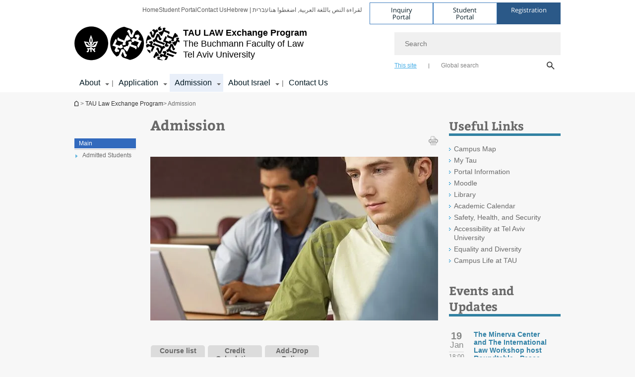

--- FILE ---
content_type: text/html; charset=utf-8
request_url: https://en-law.tau.ac.il/TAU_Law_Exchange_Program/admission/?tab=1
body_size: 13163
content:
<!DOCTYPE html>
<html lang="en-US" dir="ltr">
<head>

  <meta http-equiv="X-UA-Compatible" content="IE=edge" />
  <meta name="viewport" content="width=device-width, initial-scale=1">

  <!--[if IE]><![endif]-->
<link rel="dns-prefetch" href="//themes.googleusercontent.com" />
<link rel="preconnect" href="//themes.googleusercontent.com" crossorigin="" />
<meta http-equiv="Content-Type" content="text/html; charset=utf-8" />
<meta name="Generator" content="Drupal 7 (http://drupal.org)" />
<link rel="canonical" href="https://en-law.tau.ac.il/TAU_Law_Exchange_Program/admission" />
<link rel="shortlink" href="/node/3100" />
<meta property="og:title" content="Admission" />
<meta property="og:url" content="https://en-law.tau.ac.il/TAU_Law_Exchange_Program/admission" />
<meta property="og:image" content="https://en-law.tau.ac.il/sites/law-english.tau.ac.il/files/styles/og_image/public/ThinkstockPhotos-71704398_580x330_0.jpg?itok=DajWit7A" />
<meta property="og:image:width" content="1210" />
<meta property="og:image:height" content="650" />
<meta property="og:description" content="Admission" />
<link rel="shortcut icon" href="https://en-law.tau.ac.il/sites/all/themes/tau_v2/favicon.ico" type="image/vnd.microsoft.icon" />
<link rel="alternate" media="only screen and (max-width: 640px)" href="https://en-law.m.tau.ac.il/TAU_Law_Exchange_Program/admission/?tab=1" />
<link rel="alternate" media="handled" href="https://en-law.m.tau.ac.il/TAU_Law_Exchange_Program/admission/?tab=1" />
<link href="/sites/all/libraries/icomoon/fonts/icomoon.woff2" as="font" crossorigin="anonymous" rel="preload" type="font/woff2" />
  <title>Admission | TAU LAW  Exchange Program | Tel Aviv University</title>
  <link type="text/css" rel="stylesheet" href="/sites/default/files/advagg_css/css__BJ6Ou6QsBRtnFTmxaakamOIS8n4QswDP2XnnZ1sxtaM__NBuvkP6eInGIkb1aJvUHx5PX79XApuxBDkk_77W5tYk__k1QyEeylOSVsR5d4HVCvGot0eOwpuzWr_Yl04F5E1Ug.css" media="all" />
<link type="text/css" rel="stylesheet" href="/sites/default/files/advagg_css/css__carcUPIaa-nPxN1ZeTTsxEtnfumcAR4C2FPS-ip97LQ__bx8fou4dL1GwxxHZZtHTK_oeYKZ80qUN5TDSRZDPWTQ__k1QyEeylOSVsR5d4HVCvGot0eOwpuzWr_Yl04F5E1Ug.css" media="all" />
<link type="text/css" rel="stylesheet" href="/sites/default/files/advagg_css/css__rxlkNswgFNTxNaSPriAIXx4ZlwBOB3RlBPezSG6R9_M__VHgdJ4r9tHl_YrvPjndJ9qh877SF9D0BV0kuzFGik7Y__k1QyEeylOSVsR5d4HVCvGot0eOwpuzWr_Yl04F5E1Ug.css" media="all" />
<link type="text/css" rel="stylesheet" href="/sites/default/files/advagg_css/css__VaNoqhM1Kn4ltOElEhoxBSDyrQ7x5VcxrGHKaBZpFGA__UShSSAqCFfKwHEm4kjAjLo7yq4KAg6O-v0IKGwsQBM8__k1QyEeylOSVsR5d4HVCvGot0eOwpuzWr_Yl04F5E1Ug.css" media="all" />
<link type="text/css" rel="stylesheet" href="/sites/default/files/advagg_css/css__Hq0NXRRqMWLX-O1rCcyBhegre8aJXlMrrgiCRXVcIGc__3BUjJRx2Sfifb-zEbW25CldGxz0j1w6RXMWiOy0YPxQ__k1QyEeylOSVsR5d4HVCvGot0eOwpuzWr_Yl04F5E1Ug.css" media="all" />
<link type="text/css" rel="stylesheet" href="/sites/default/files/advagg_css/css__DE6T_7PNn5fNTcNmn9BXl3KEX3Su_JZqQqIYwSyJXFg__RoF9X14jG2bK9e9mJ-gYioymrbpMtgIub2VCrwvAH2A__k1QyEeylOSVsR5d4HVCvGot0eOwpuzWr_Yl04F5E1Ug.css" media="all" />
<link type="text/css" rel="stylesheet" href="/sites/default/files/advagg_css/css__sY8HUQgaW0N-kcxs7yj7F1D6kM8OtTfAtcZVmam_csg__NgbFXrJv13F1WZpwh32Obt_STfSN1Q2uBcfe0OwURds__k1QyEeylOSVsR5d4HVCvGot0eOwpuzWr_Yl04F5E1Ug.css" media="all" />
<link type="text/css" rel="stylesheet" href="/sites/default/files/advagg_css/css__WWoD5d5kS4eUlZoqOphgYEWtwglxaf0zovWCORPNVac__xHwnrOQLkYlfSdDO5GGzqQCaixClDQGk860Om4s9rcA__k1QyEeylOSVsR5d4HVCvGot0eOwpuzWr_Yl04F5E1Ug.css" media="all" />
<link type="text/css" rel="stylesheet" href="/sites/default/files/advagg_css/css__ldwTTjbKrQzbTxe7EHBqCmKb7uiMgJvUe_7ArZL221w__-w5fmGLSdgOraPhntbsdRJRJr8cpgHYT-nYeTUo_sgI__k1QyEeylOSVsR5d4HVCvGot0eOwpuzWr_Yl04F5E1Ug.css" media="all" />
<link type="text/css" rel="stylesheet" href="/sites/default/files/advagg_css/css__vB1xKT6VB5rXP7EcCahoeqSBSFltl0aMJvuuVpQGU-E__PUOgtcxd0BHBiIb0D5S2xiq_1qTFvYUOBWuBr019Tt4__k1QyEeylOSVsR5d4HVCvGot0eOwpuzWr_Yl04F5E1Ug.css" media="all" />
<link type="text/css" rel="stylesheet" href="/sites/default/files/advagg_css/css__AV5xcOGZg_I77tvHWRNtROmAAAUgEcLxAliULqFTq2g__WgSzw6T15H2fCitl9Cw8FbDh5B-UzHS3oR8mBuVXr58__k1QyEeylOSVsR5d4HVCvGot0eOwpuzWr_Yl04F5E1Ug.css" media="all" />
<link type="text/css" rel="stylesheet" href="/sites/default/files/advagg_css/css__oK3np-8KmN17ihtX_BldUtei3QqXORhNnSv1ZStRVDk__fX_4oOo5O03wZW-TT7cN6E2M9CioWED06_ZgIzFz2g8__k1QyEeylOSVsR5d4HVCvGot0eOwpuzWr_Yl04F5E1Ug.css" media="all" />
<link type="text/css" rel="stylesheet" href="/sites/default/files/advagg_css/css__ldZcRVgnqYa6OupKM9MRnh7-pI4veLDvHuhXIFg_A68__Un3VrojKzZK51fPnduJzKDaYazLXNqOelyugameOMDM__k1QyEeylOSVsR5d4HVCvGot0eOwpuzWr_Yl04F5E1Ug.css" media="all" />
<link type="text/css" rel="stylesheet" href="/sites/default/files/advagg_css/css__46UnqllGQ-aCe5eGMxKZ-ZoGi0yQMXb3Y5xer1J4vEo__9uNNxSEkuRFYLXf2NYXfrN6_olg9O7OzNoY7kokujQ0__k1QyEeylOSVsR5d4HVCvGot0eOwpuzWr_Yl04F5E1Ug.css" media="all" />
<link type="text/css" rel="stylesheet" href="/sites/default/files/advagg_css/css__beLOjpMY0ZwqDr4mNtSBkyzHYh2x5n_dyQkj-4rK7JU__b2rlH-b1gkXJXBrDIbBbfKBHQB_W0vR5oZjxe2onTMk__k1QyEeylOSVsR5d4HVCvGot0eOwpuzWr_Yl04F5E1Ug.css" media="all" />
<link type="text/css" rel="stylesheet" href="/sites/default/files/advagg_css/css__7XNjW_EfCrAU2XHADrTSyQZbQFLCcXH_IQfY1ChhZ3k__r6H7-hh6HLrAxUR4OZ6fy6ZMcjznRA4uo51uQNfSSrI__k1QyEeylOSVsR5d4HVCvGot0eOwpuzWr_Yl04F5E1Ug.css" media="all" />
<link type="text/css" rel="stylesheet" href="/sites/default/files/advagg_css/css__BNJEqmkYQiOMVP1BHC8OapMELJB5XknKcJtlRjSDN6Q__PU8ZB65IaETcPC1yw7kngTyMqcmk5FOk7rVQgfw64wE__k1QyEeylOSVsR5d4HVCvGot0eOwpuzWr_Yl04F5E1Ug.css" media="all" />
<link type="text/css" rel="stylesheet" href="/sites/default/files/advagg_css/css__t8pArNrPd1SdQ0kUO5zs0JNv3IvfcnRfc_iNZh4iUMw__meS5aaFuL2xMCXIEL8yIvg60uE4KOeACnZJxOHblM5U__k1QyEeylOSVsR5d4HVCvGot0eOwpuzWr_Yl04F5E1Ug.css" media="all" />
<link type="text/css" rel="stylesheet" href="/sites/default/files/advagg_css/css__P1mwW6o5Ise0I9ca0XwBTeBSP3iH-JEKpFze7dlO4uw__l5rydRAa1rby0Z1e_XhOidg8QcihRiTvOAE-4gTw_-0__k1QyEeylOSVsR5d4HVCvGot0eOwpuzWr_Yl04F5E1Ug.css" media="all" />
<link type="text/css" rel="stylesheet" href="/sites/default/files/advagg_css/css__9iWwhyAUw3yszWQFdrnTDzWvllkUOw8K67rrQAGgIqQ__jOIP2tFmpSM90X6SCoPGvDrSL9pwLVK_fhCU5CM2ahI__k1QyEeylOSVsR5d4HVCvGot0eOwpuzWr_Yl04F5E1Ug.css" media="all" />
<link type="text/css" rel="stylesheet" href="/sites/default/files/advagg_css/css__4-lxFuuvUFtpSpfpiHSDlZ8XAaOV-A6vr70wFUNMdCo__mcVWZgjs9eDFGHYgF5SdzWGWKYW5mwACUPCwkyNgupc__k1QyEeylOSVsR5d4HVCvGot0eOwpuzWr_Yl04F5E1Ug.css" media="all" />
<style type="text/css" media="all">.cs_blue{background-color:#3181a2}.cs_blue_sky{background-color:#1980ff}.cs_brain_purple{background-color:#9628c6;color:#9628c6}.cs_cs_blue{background-color:#3181a2;color:#3181a2}.cs_cs_blue_barak{background-color:#114b78;color:#114b78}.cs_cs_blue_brand{background-color:#66bff1;color:#66bff1}.cs_cs_brown{background-color:#c2943c}.cs_cs_darkgrey_brand{background-color:#76787a;color:#76787a}.cs_cs_dark_brown{background-color:#b38120}.cs_cs_dark_grey{background-color:#607286}.cs_cs_grey{background-color:#a2a4a3}.cs_cs_light_blue{background-color:#72a5de}.cs_cs_mustard{background-color:#d2b62f}.cs_cs_olive{background-color:#a1ab64}.cs_cs_orange_kantor{background-color:#e47f36;color:#e47f36}.cs_cs_orange_mtei{background-color:#ff6026}.cs_cs_pink{background-color:#c52c64}.cs_cs_purple{background-color:#ac15b2}.cs_cs_red{background-color:#1692e8}.cs_dark_blue{background-color:#0f4583}.cs_green{background-color:#a3ad3c}.cs_green_mba{background-color:#005710}.cs_HRgreen{background-color:#009ed4}.cs_HRPurple{background-color:#7d335c}.cs_law-cyan{background-color:#86c8b1;color:#86c8b1}.cs_law-peach{background-color:#e88b75;color:#e88b75}.cs_law-red{background-color:#a01a19;color:#a01a19}.cs_light_red{background-color:#1692e8}.cs_policomm{background-color:#1692e8;color:#1692e8}.cs_purple{background-color:#3b0a43}.cs_purple_catalog{background-color:#4c2177}.cs_purple_kellogg{background-color:#4f2d83}.cs_purple_recanati{background-color:#4d1848}.cs_purple_soclib{background-color:#6f67b0}.cs_socsci_grey{background-color:#949dc2}.cs_socsi_blue{background-color:#22aae2}.cs_soc_red{background-color:#1692e8}.cs_sportlight_grey{color:#696969}</style>
<link type="text/css" rel="stylesheet" href="/sites/default/files/advagg_css/css__H5YGiVL-4Wun7XTvnA8FMitWijAtxeb-WXOY72ZeHwo__Ja9UVL3yh0oOqABMfYtP-hmHEcInDBjg5ccBLiTfK0E__k1QyEeylOSVsR5d4HVCvGot0eOwpuzWr_Yl04F5E1Ug.css" media="all" />
<link type="text/css" rel="stylesheet" href="/sites/default/files/advagg_css/css__12YWaXJQXTxGQBqkfO7k5Z2wQHqDAzW3ab5F0GD57U8__Nua-3WjMhOCs74Gm2ew54-jLg1KFf8eCtn0OmMKgG3E__k1QyEeylOSVsR5d4HVCvGot0eOwpuzWr_Yl04F5E1Ug.css" media="all" />
<link type="text/css" rel="stylesheet" href="/sites/default/files/advagg_css/css__Nz3IA-roLNtdIM0jo9zARMxa7Bb5DQdMCbD1VayOn60__R3fqLD5daLjWOufEf8ikisnG55y_lDFn_tBXQx6ol2Q__k1QyEeylOSVsR5d4HVCvGot0eOwpuzWr_Yl04F5E1Ug.css" media="all" />
<link type="text/css" rel="stylesheet" href="/sites/default/files/advagg_css/css__GpwgxyjwRs21aPameJzeXkxWgsHO-EuQ0LN_P_36XjY__OfoqyrjpiPz_nvXCr4Oz76GagI0i4twmwTDheNaIfx0__k1QyEeylOSVsR5d4HVCvGot0eOwpuzWr_Yl04F5E1Ug.css" media="all" />
  
<!--[if lte IE 9]>
<script src="/sites/default/files/advagg_js/js__9aTy4snid5GMq51YnNufUXeaSJXw-2aTwSKA3LXwN00__8rDv_hNR7vL8Bafct_KGSGW2eHndPaOgj9L4azt7w30__k1QyEeylOSVsR5d4HVCvGot0eOwpuzWr_Yl04F5E1Ug.js#ie9-" onload="if(jQuery.isFunction(jQuery.holdReady)){jQuery.holdReady(true);}"></script>
<![endif]-->

<!--[if gt IE 9]>
<script src="/sites/default/files/advagg_js/js__9aTy4snid5GMq51YnNufUXeaSJXw-2aTwSKA3LXwN00__8rDv_hNR7vL8Bafct_KGSGW2eHndPaOgj9L4azt7w30__k1QyEeylOSVsR5d4HVCvGot0eOwpuzWr_Yl04F5E1Ug.js#ie10+" defer="defer" onload="if(jQuery.isFunction(jQuery.holdReady)){jQuery.holdReady(true);}"></script>
<![endif]-->

<!--[if !IE]><!-->
<script src="/sites/default/files/advagg_js/js__9aTy4snid5GMq51YnNufUXeaSJXw-2aTwSKA3LXwN00__8rDv_hNR7vL8Bafct_KGSGW2eHndPaOgj9L4azt7w30__k1QyEeylOSVsR5d4HVCvGot0eOwpuzWr_Yl04F5E1Ug.js" defer="defer" onload="if(jQuery.isFunction(jQuery.holdReady)){jQuery.holdReady(true);}"></script>
<!--<![endif]-->
<script src="/sites/default/files/advagg_js/js__H5AFmq1RrXKsrazzPq_xPQPy4K0wUKqecPjczzRiTgQ__wor4r9P8YTtQ7p6fbywTetZ47Z_orumIfrrhgxrpLus__k1QyEeylOSVsR5d4HVCvGot0eOwpuzWr_Yl04F5E1Ug.js" defer="defer" onload="function advagg_mod_1(){advagg_mod_1.count=++advagg_mod_1.count||1;try{if(advagg_mod_1.count<=40){init_drupal_core_settings();advagg_mod_1.count=100;}}
catch(e){if(advagg_mod_1.count>=40){throw e;}
else{window.setTimeout(advagg_mod_1,1);}}}
function advagg_mod_1_check(){if(window.init_drupal_core_settings&&window.jQuery&&window.Drupal){advagg_mod_1();}
else{window.setTimeout(advagg_mod_1_check,1);}}
advagg_mod_1_check();"></script>
<script src="/sites/default/files/advagg_js/js__JMbntZpvQ69mD2sSb-Wo0f_qeJXeYqAZPZx-TFbhyQk__94sj1s2_ICeZ-Cf7AD5AOKfm1-AcK8H6etAOYrGyLfw__k1QyEeylOSVsR5d4HVCvGot0eOwpuzWr_Yl04F5E1Ug.js" defer="defer"></script>
<script>function init_drupal_core_settings() {jQuery.extend(Drupal.settings, {"basePath":"\/","pathPrefix":"","setHasJsCookie":0,"ajaxPageState":{"theme":"tau_v2","theme_token":"HKs69cow6WGGGya_YjSnLMiYrHwsLLwCQkp1038bOvs"},"path_alias":"TAU_Law_Exchange_Program\/admission","get":{"tab":"1","q":"node\/3100"},"arg":["node","3100"],"hp_auto_slider":false,"hp_auto_slider_speed":"0","hide_submit":{"hide_submit_status":true,"hide_submit_method":"disable","hide_submit_css":"hide-submit-disable","hide_submit_abtext":"","hide_submit_atext":"","hide_submit_hide_css":"hide-submit-processing","hide_submit_hide_text":"Processing...","hide_submit_indicator_style":"expand-left","hide_submit_spinner_color":"#000","hide_submit_spinner_lines":12,"hide_submit_hide_fx":false,"hide_submit_reset_time":5000},"urlIsAjaxTrusted":{"\/TAU_Law_Exchange_Program\/admission\/?tab=1":true},"feature_jquery_update":{"mute":1,"trace":0},"group":{"og_context":{"gid":"32","etid":"3096","entity_type":"node","label":"TAU Law Exchange Program","state":"1","created":"1465217507","rdf_mapping":[]}}}); 
if(jQuery.isFunction(jQuery.holdReady)){jQuery.holdReady(false);}} if(window.jQuery && window.Drupal){init_drupal_core_settings();}</script>

  
  
  <meta name="google" value="notranslate">
  <meta name="google-site-verification" content="BWY7CnH8_r_7HfxNm1hioIPESWn7GQPBKJHoCsfKNbM" />
    

  

  

            <script type='text/javascript'>
        (function(w, d, s, l, i) {
          w[l] = w[l] || [];
          w[l].push({
            'gtm.start': new Date().getTime(),
            event: 'gtm.js'
          });
          var f = d.getElementsByTagName(s)[0],
            j = d.createElement(s),
            dl = l != 'dataLayer' ? '&l=' + l : '';
          j.async = true;
          j.src = 'https://www.googletagmanager.com/gtm.js?id=' + i + dl;
          f.parentNode.insertBefore(j, f);
        })(window, document, 'script', 'dataLayer', 'GTM-WH897ZPH')
      </script>
      
  
</head>

<body class="html not-front not-logged-in page-node page-node- page-node-3100 node-type-general-content domain-law-english-cms-tau-ac-il group-context group-context-group-32 group-context-node group-context-node-3096 tau-search-selector two-sidebars i18n-en-US theme-tau-v2 dir_ltr not_tau_main_version" >
  
      <!--facebook api-->
      <div id="fb-root"></div>
      <script>
      window.fbAsyncInit = function() {
        // init the FB JS SDK
        FB.init({
          appId      : '385605168198947', // App ID from the App Dashboard. https://developers.facebook.com/apps/385605168198947
          status     : false, // check the login status upon init?
          cookie     : true, // set sessions cookies to allow your server to access the session?
          xfbml      : true  // parse XFBML tags on this page?
        });
      // Additional initialization code such as adding Event Listeners goes here
      };

      // Load the SDK's source Asynchronously
      // Note that the debug version is being actively developed and might
      // contain some type checks that are overly strict.
      // Please report such bugs using the bugs tool.
      (function(d, debug){
        var js, id = 'facebook-jssdk', ref = d.getElementsByTagName('script')[0];
        if (d.getElementById(id)) {return;}
        js = d.createElement('script'); js.id = id; js.async = true;
        js.src = "//connect.facebook.net/en_US/all" + (debug ? "/debug" : "") + ".js";
        ref.parentNode.insertBefore(js, ref);
      }(document, /*debug*/ false));
      </script>
      <!--/facebook api-->
    <ul id="skiplinks"><li><a href="#header" class="">Top menu</a></li><li><a href="#block-system-main-menu" class="">Main menu</a></li><li><a href="#main-wrapper" class="">Main Content</a></li></ul>
            <noscript><iframe src="https://www.googletagmanager.com/ns.html?id=GTM-WH897ZPH" height="0" width="0" style="display:none;visibility:hidden"></iframe></noscript>
      

  
  <!-- <div id="skip-link">
    <a href="#jump_link_target" class="element-invisible element-focusable">Jump to Navigation</a>
  </div>
   -->
  
<div id="page-wrapper">
  <div class="header-wrapper-top header-wrapper-top--with-title">
    <div id="header">
      <div class="section clear">
                  <a href="/TAU_Law_Exchange_Program" title="Tel Aviv University logo, link, Go to homepage" rel="home" id="logo">
            <!-- faculty_general.module, tau_personal.module -->
                                        <div class="tau_logo">
                <img  alt="Tel Aviv University Logo" height="72" width="212" id="site-logo" src="/sites/law-english.tau.ac.il/files/Faculty_of_Law_Logo-212_1.png" title="" />              </div>
              <div class="group_header">
                                  <div class="group_header_txt">
                    <div id="school_name" class=""><span class="another_grey">TAU LAW</span> <span class="black"> Exchange Program</span></div><div class="faculty-school" id="faculty_name"><span class="black"></span> <span class="faculty black">The Buchmann Faculty of Law</span></div><input id="menu_gid" type="hidden" value=32 />                    <div class="university-name">Tel Aviv University</div>                  </div>
                                    </div>
                          </a>
                                </div>
      <div class="top_region_background">
          <div class="region region-top">
    <div id="block-menu-menu-top-header" class="block block-menu first odd count-1">

      
  <div class="content">
    <ul class="menu depth-1" role="menubar"><li class="first leaf depth-1 not-last" role="menuitem"><a href="/">Home</a></li>
<li class="leaf depth-1 not-first not-last" role="menuitem"><a href="https://mytau.tau.ac.il" target="_blank">Student Portal</a></li>
<li class="leaf depth-1 not-first not-last" role="menuitem"><a href="mailto:talichen@tauex.tau.ac.il">Contact Us</a></li>
<li class="leaf depth-1 not-first not-last" role="menuitem"><a href="https://law.tau.ac.il/" target="_blank">Hebrew | עברית</a></li>
<li class="last leaf depth-1 not-first" role="menuitem"><a href="https://law.tau.ac.il/sites/law.tau.ac.il/files/media_server/law_heb/Fischer/maarach_arabic.docx" target="_blank">لقراءة النص باللغة العربية, اضغطوا هنا</a></li>
</ul>  </div>

</div>
<div id="block-sitetau-sitetau-header-buttons" class="block block-sitetau even count-2">

      
  <div class="content">
    <div class="tau-header-buttons-block-wrapper"><div class="tau-header-buttons-block"><a href="https://tau-int.formtitan.com/ftproject/CRM_TAU_guest" class="header-button-link inquiry-portal-link" target="_blank" title="Visit Inquiry Portal">Inquiry Portal</a><a href="https://my.tau.ac.il/TAU_Student" class="header-button-link student-portal-link" target="_blank" title="Visit Student Portal">Student Portal</a><a href="https://portal.telavivuniv.org/createprofile.php" class="header-button-link registration-link" target="_blank" title="Visit Registration">Registration</a></div></div>  </div>

</div>
  </div>
      </div>
      <div class="social_search_container ">
        <div id="block-search-2" class="block block-search first odd count-1">

        <none>    
  <div class="content">
    <form role="search" action="/TAU_Law_Exchange_Program/admission/?tab=1" method="post" id="search-block-form" accept-charset="UTF-8"><div><div class="container-inline">
    <div class="form-item form-type-textfield form-item-search-block-form">
  <label class="element-invisible" for="edit-search-block-form--2">Search </label>
 <input placeholder="Search" aria-label="Search" type="text" id="edit-search-block-form--2" name="search_block_form" value="" size="15" maxlength="128" class="form-text" />
</div>
<span class="icon-search"></span><div class="form-item form-type-textfield form-item-prot">
 <input type="text" id="edit-prot" name="prot" value="" size="60" maxlength="128" class="form-text" />
</div>
<div class="search-selector form-wrapper" role="tablist" id="edit-stype"><span class="internal active" role="tab" tabindex="0" aria-selected="true" title="This site קישור">This site</span>
<i class="separator"></i>
<span class="external" role="tab" tabindex="0" aria-selected="false" title="Global search קישור">Global search</span>
</div><div class="form-actions form-wrapper" id="edit-actions"><input alt="Search" title="Search" type="submit" id="edit-submit" name="op" value="Search" class="form-submit" /></div><input type="hidden" name="form_build_id" value="form-1zUB088im5QcPQe-YiDbzJDG0CIXNS295j2iR06D4tI" />
<input type="hidden" name="form_id" value="search_block_form" />
<input type="hidden" name="group" value="32" />
</div>
</div></form>  </div>

</div>
      </div>
                    <div class="region region-header">
    <div id="block-og-menu-og-single-menu-block" class="block block-og-menu first odd count-1">

      
  <div class="content">
    <ul class="menu"><li class="first expanded menu-og-32 depth-1 not-last"><a href="/TAU_Law_Exchange_Program/about_exchange_program">About</a><ul class="menu"><li class="first last expanded depth-2 menu-item-not-link"><span class="menu-item-not-link">General Information</span><ul class="menu"><li class="first leaf depth-3 not-last"><a href="/TAU_Law_Exchange_Program/about_exchange_program">About TAU faculty of Law</a></li>
<li class="last leaf depth-3 not-first"><a href="https://law-english-cms.tau.ac.il/TAU_Law_Exchange_Program/about_exchange_program/?tab=1">About TAU Exchange Program</a></li>
</ul></li>
</ul></li>
<li class="expanded menu-og-32 depth-1 not-first not-last"><a href="/TAU_Law_Exchange_Program/applications">Application</a><ul class="menu"><li class="first last expanded depth-2 menu-item-not-link"><span class="menu-item-not-link">General Information</span><ul class="menu"><li class="first leaf depth-3 not-last"><a href="https://law-english-cms.tau.ac.il/TAU_Law_Exchange_Program/applications/?tab=0">Prospective Students</a></li>
<li class="leaf depth-3 not-first not-last"><a href="https://law-english-cms.tau.ac.il/TAU_Law_Exchange_Program/applications/?tab=1">Application information</a></li>
<li class="leaf depth-3 not-first not-last"><a href="https://law-english-cms.tau.ac.il/TAU_Law_Exchange_Program/applications/?tab=2">Health Insurance</a></li>
<li class="leaf depth-3 not-first not-last"><a href="https://law-english-cms.tau.ac.il/TAU_Law_Exchange_Program/applications/?tab=3">Visa Information</a></li>
<li class="last leaf depth-3 not-first"><a href="https://law-english-cms.tau.ac.il/TAU_Law_Exchange_Program/applications/?tab=4">F.A.Q.</a></li>
</ul></li>
</ul></li>
<li class="expanded active-trail menu-og-32 depth-1 not-first not-last"><a href="/TAU_Law_Exchange_Program/admission" class="active-trail active">Admission</a><ul class="menu"><li class="first last expanded depth-2 menu-item-not-link"><span class="menu-item-not-link">Admitted Students</span><ul class="menu"><li class="first leaf depth-3 not-last"><a href="https://en-law.tau.ac.il/TAU_Law_Exchange_Program/admission/?tab=0">Course list</a></li>
<li class="leaf depth-3 not-first not-last"><a href="https://law-english-cms.tau.ac.il/TAU_Law_Exchange_Program/admission/?tab=2">Credit Calculation</a></li>
<li class="leaf depth-3 not-first not-last"><a href="http://en-law.tau.ac.il/TAU_Law_Exchange_Program/admission/?tab=3">Add-Drop Policy</a></li>
<li class="last leaf target-blank depth-3 not-first"><a href="https://law-english-cms.tau.ac.il/sites/law-english.tau.ac.il/files/media_server/Law/exchangeProgram/Faculty of Law Regulations.pdf" target="_blank">Faculty of Law Regulations  </a></li>
</ul></li>
</ul></li>
<li class="expanded menu-og-32 depth-1 not-first not-last"><a href="/TAU_Law_Exchange_Program/about_Israel">About Israel</a><ul class="menu"><li class="first last expanded depth-2 menu-item-not-link"><span class="menu-item-not-link">General Information </span><ul class="menu"><li class="first leaf depth-3 not-last"><a href="https://law-english-cms.tau.ac.il/TAU_Law_Exchange_Program/about_Israel/?tab=0">Getting to Tel Aviv</a></li>
<li class="leaf depth-3 not-first not-last"><a href="https://law-english-cms.tau.ac.il/TAU_Law_Exchange_Program/about_Israel/?tab=1">Housing</a></li>
<li class="leaf depth-3 not-first not-last"><a href="https://law-english-cms.tau.ac.il/TAU_Law_Exchange_Program/about_Israel/?tab=2">Living expenses</a></li>
<li class="leaf depth-3 not-first not-last"><a href="https://law-english-cms.tau.ac.il/TAU_Law_Exchange_Program/about_Israel/?tab=3">Transportation</a></li>
<li class="last leaf target-blank depth-3 not-first"><a href="https://www.oref.org.il/en " target="_blank">National Emergency Portal</a></li>
</ul></li>
</ul></li>
<li class="last leaf menu-og-32 depth-1 not-first"><a href="/TAU_Law_Exchange_Program/contact_us">Contact Us</a></li>
</ul>  </div>

</div>
  </div>
    </div>
  </div>
  <div id="banner-region">
      </div>
  <div id="page">
            <div class="clearer"></div>
    <div></div>
    <div id="main-wrapper">
      <div id="breadcrumbs"> <div id="block-sitetau-breadcrumbs" class="block block-sitetau odd count-3">

      
  <div class="content">
    <span class="element-invisible">You are here</span>
               <div class="breadcrumb" aria-label="breadcrumbs" role="navigation"><span class="icon-home"><a href="/">TAU Law Exchange Program</a></span> > <a href="/TAU_Law_Exchange_Program" class="no_underline">TAU Law Exchange Program</a> > Admission</div>  </div>

</div>
 </div>
      <div id="main" class="clearfix">
        <div id="content" class="column">
          <div class="section">
              <div class="region region-right-content">
    <div id="block-og-sidebar-menu-list-block-menu-research-new" class="block block-og-sidebar-menu first odd count-1">

      
  <div class="content">
    <div class="tau-sidebar-menu" ><li class="expanded active-trail main-active tau-side-menu main menu-og-32 depth-1 not-first not-last"><a href="/TAU_Law_Exchange_Program/admission" class="active-trail active">Main</a><ul class="menu"><li class="first last expanded sidebar-link active-li sidebar-link depth-2 menu-item-not-link"><span class="menu-item-not-link">Admitted Students</span><ul class="menu"><li class="first leaf sidebar-link active-li sidebar-link depth-3 not-last"><a href="https://en-law.tau.ac.il/TAU_Law_Exchange_Program/admission/?tab=0">Course list</a></li>
<li class="leaf sidebar-link active-li sidebar-link depth-3 not-first not-last"><a href="https://law-english-cms.tau.ac.il/TAU_Law_Exchange_Program/admission/?tab=2">Credit Calculation</a></li>
<li class="leaf sidebar-link active-li sidebar-link depth-3 not-first not-last"><a href="http://en-law.tau.ac.il/TAU_Law_Exchange_Program/admission/?tab=3">Add-Drop Policy</a></li>
<li class="last leaf sidebar-link active-li sidebar-link target-blank depth-3 not-first"><a href="https://law-english-cms.tau.ac.il/sites/law-english.tau.ac.il/files/media_server/Law/exchangeProgram/Faculty of Law Regulations.pdf" target="_blank">Faculty of Law Regulations  </a></li>
</ul></li>
</ul></li>
</div>  </div>

</div>
  </div>
            <div class='region region-content-wrap'>
                            <a id="main-content"></a>
                              <h1 class='title title-bold title-not-italic' id='page-title'>Admission</h1>                              <div class="region region-content">
    <div id="block-system-main" class="block block-system first odd count-1">

      
  <div class="content">
    <div class="reference-special-edition">
 <img src=""></img>
 <div class="title_special"  style="color:#; background-color:#"></div>
</div>
<div id="node-3100" class="node node-general-content node-promoted clearfix node_general_content">
		<div class="node-content">
	<div class="social-toolbar clearfix">
  <div class="left_bar_content f_left">
      <div class='f_left printer-icon' data-alias="/TAU_Law_Exchange_Program/admission">
      <img src='/sites/all/themes/tau_v2/images/icn_print_2.png' alt="print" title="print" height="19" width="19" />
    </div>
    </div>
</div>
	
	<div class="general-information">
			<h2 class="gc_body ckeditor"></h2>
	</div>
	
		<div class="gc_main_banner">
			<div class="gc_main_img"><div role='listitem'class='tau-main-page-image clearfix '>
				<div class='tau-overlay-image-wrapper'>
					<div class='tau-overlay-image-image'><picture>  <source loading="lazy" srcset="https://en-law.tau.ac.il/sites/law-english.tau.ac.il/files/styles/reaserch_main_image_580_x_330/public/ThinkstockPhotos-71704398_580x330_0.webp" width="580" height="330" />  <img loading="lazy" typeof="foaf:Image" src="https://en-law.tau.ac.il/sites/law-english.tau.ac.il/files/styles/reaserch_main_image_580_x_330/public/ThinkstockPhotos-71704398_580x330_0.jpg?itok=2Ttm35QM" width="580" height="330" /></picture>	</div><div class='tau-overlay-desc-background'></div>
				</div></div></div>		</div>
		
				
		
        <div class="gc_tabs">
        <div class="sp_main_menu tau-tabs"><ul class="horizontal" role="tablist"><li class="tab-term term-0  first"><a href="/TAU_Law_Exchange_Program/admission?tab=0" role="tab" aria-controls="sp_general_tab" aria-label="Course list">Course list</a></li>
<li class="tab-term term-2 "><a href="/TAU_Law_Exchange_Program/admission?tab=2" role="tab" aria-controls="sp_general_tab" aria-label="Credit Calculation">Credit Calculation</a></li>
<li class="tab-term term-3  last"><a href="/TAU_Law_Exchange_Program/admission?tab=3" role="tab" aria-controls="sp_general_tab" aria-label="Add-Drop Policy">Add-Drop Policy</a></li>
</ul></div><input type="hidden" id="sp_nid" value=3100>        <div class="sp_main_content_wrapper">
          <div id="sp_general_tab" class="sp_general_tab ">
        <div class="sp_terms_tab_title text-title clear"></div>
        <div class="sp_terms_tab_main_content clear ckeditor"><p class="rtejustify" dir="ltr"><span style="font-size:14px"><span style="font-family:Arial,Helvetica,sans-serif">1 credit point equals 13 academic hours. Each academic hour is composed of 45 minutes. Accordingly, a 1 credit class will meet for a total of 585 minutes. A class of 2 credit points equals 26 academic hours, i.e. 1,170 minutes.</span></span></p>

<p class="rtejustify" dir="ltr"><span style="font-size:14px"><span style="font-family:Arial,Helvetica,sans-serif"><strong>We require that every student takes at least three courses while at TAU Law, regardless if your university recognizes the credits</strong>.</span></span></p>

<p class="rtejustify" dir="ltr"><span style="font-size:14px"><span style="font-family:Arial,Helvetica,sans-serif">If you have any questions or need further details about courses and opportunities for the exchange student program, please contact Ms. Marie Madvil, Coordinator of the Student Exchange Program, by email at:&nbsp;<a href="http://mariemadvil@tauex.tau.ac.il">mariemadvil@tauex.tau.ac.il</a></span></span></p>
</div><div class="sp_terms_tab_bottom_nav clear"><div class="switch-prev-tab"><a href="?tab=1" title="Previous tab">< Previous</a></div><div class="switch-next-tab"><a href="?tab=3" title="Next tab">Next ></a></div></div></div>        </div>
    </div>
    

		<div class="main_content_and_small_cube_container">		
						<div class="gc_main_content">
											</div>			
		</div>

    		
		<div role="list" class="floating_details_container not-transparent"><div class="clearer"></div></div>		
	</div>
</div>  </div>

</div>
  </div>
            </div>
              <div class="region region-left-content">
    <div id="block-sitetau-sitetau-morelinks-block-" class="block block-sitetau first odd count-1">

      
  <div class="content">
    <div class="links-wrapper more-links-block"><div class='clearfix'>
				<div  class = ' tau-title' ><h2 class="tau-title-element">Useful Links</h2><div class='border cs_blue'></div></div>
	   		</div><div class="links-group" role="list"><div class="link-items"><div class="link-item" role="listitem"><a href="http://www2.tau.ac.il/map/unimaple1.asp" target="_blank" class="tau-arrow-link">Campus Map</a></div><div class="link-item" role="listitem"><a href="http://mytau.tau.ac.il" target="_blank" class="tau-arrow-link">My Tau</a></div><div class="link-item" role="listitem"><a href="https://my.tau.ac.il/TAU_Student" target="_blank" class="tau-arrow-link">Portal Information</a></div><div class="link-item" role="listitem"><a href="http://moodle.tau.ac.il/?lang=en" target="_blank" class="tau-arrow-link">Moodle</a></div><div class="link-item" role="listitem"><a href="https://en-law.tau.ac.il/library" target="_blank" class="tau-arrow-link">Library</a></div><div class="link-item" role="listitem"><a href="https://english.tau.ac.il/academic_calendar" target="_blank" class="tau-arrow-link">Academic Calendar</a></div><div class="link-item" role="listitem"><a href="https://international.tau.ac.il/safety_and_wellbeing/?tab=3" target="_blank" class="tau-arrow-link">Safety, Health, and Security</a></div><div class="link-item" role="listitem"><a href="https://english.tau.ac.il/accessibility" target="_blank" class="tau-arrow-link">Accessibility at Tel Aviv University</a></div><div class="link-item" role="listitem"><a href="https://international.tau.ac.il/Equality_and_Diversity" target="_blank" class="tau-arrow-link">Equality and Diversity</a></div><div class="link-item" role="listitem"><a href="https://international.tau.ac.il/campus_life_tau" target="_blank" class="tau-arrow-link">Campus Life at TAU</a></div></div></div><div class="clearer"></div></div>  </div>

</div>
<div id="block-feature-event-block-event-block" class="block block-feature-event even count-2">

        <div class='clearfix'>
				<div  class = 'event-not-front-title tau-title' ><h2 class="tau-title-element">Events and Updates</h2><div class='border cs_blue'></div></div>
	   		</div>    
  <div class="content">
    <div class='upcoming_event_block_content clearfix my_class ' role='list'><div class="internal_values"><div class="header"></div><div class="upcoming-event-block-content-inner"><a href='/events/minerva_Roundtable-19-01-26?instance=1768838400&gid=32' class='no-hover'  > <div class='right_block first f_right'><div class="day">19</div><div class="month">Jan</div><div class="hour">18:00</div></div><div class='left_block first f_right'><div class="title">The Minerva Center and The International Law Workshop host Roundtable - Peace</div><div class="body">
Registration is required 

</div></div></a></div><div class="all_event_link"><a href="/events">Events List ></a></div></div></div>  </div>

</div>
  </div>
                      </div>
        </div>

      </div>
    </div>
      </div>
</div>
  <div class="region region-bottom">
    <div id="block-tau-main-footer-tau-subsites-footer" class="block block-tau-main-footer first odd count-1">

      
  <div class="content">
    <div class="tau_main_footer_block"><div class="tau_main_footer_block_title" style="color:#3181A2">Law Faculty</div><ul class="menu"><li class="first expanded menu-footer-links depth-1 not-last"><a href="/">Academic Programs</a><ul class="menu"><li class="first leaf depth-2 not-last"><a href="/LLB">LL.B. - Hebrew</a></li>
<li class="leaf depth-2 not-first not-last"><a href="/LLM_Hebrew">LL.M. - Hebrew</a></li>
<li class="leaf depth-2 not-first not-last"><a href="/research_llm_hebrew">Research LL.M. - Hebrew</a></li>
<li class="leaf depth-2 not-first not-last"><a href="/ph_d">Ph.D.</a></li>
<li class="last leaf depth-2 not-first"><a href="/post_doctoral_fellowships">Post-Doc</a></li>
</ul></li>
<li class="expanded menu-footer-links depth-1 not-first not-last"><a href="/">International LL.M.</a><ul class="menu"><li class="first leaf target-blank depth-2 not-last"><a href="http://studylaw.tau.ac.il/" target="_blank">The Program</a></li>
<li class="leaf target-blank depth-2 not-first not-last"><a href="http://studylaw.tau.ac.il/index.php/faculty" target="_blank">Faculty</a></li>
<li class="leaf target-blank depth-2 not-first not-last"><a href="http://studylaw.tau.ac.il/index.php/requirements" target="_blank">Admissions</a></li>
<li class="leaf target-blank depth-2 not-first not-last"><a href="http://studylaw.tau.ac.il/index.php/courses-specializations" target="_blank">Courses</a></li>
<li class="last leaf target-blank depth-2 not-first"><a href="http://studylaw.tau.ac.il/index.php/student-life" target="_blank">Student Life</a></li>
</ul></li>
<li class="expanded menu-footer-links depth-1 not-first not-last"><a href="/">Visiting Scholars</a><ul class="menu"><li class="first leaf depth-2 not-last"><a href="/Visiting_TAU_Law">Visiting TAU Law</a></li>
<li class="leaf depth-2 not-first not-last"><a href="/visiting_faculty">Visiting Faculty</a></li>
<li class="leaf depth-2 not-first not-last"><a href="/visiting_researchers">Visiting Researchers</a></li>
<li class="leaf depth-2 not-first not-last"><a href="/post_doctoral_fellowships">TAU Law Post-Doc Fellowships</a></li>
<li class="last leaf target-blank depth-2 not-first"><a href="http://english.tau.ac.il/visitors_kit" target="_blank">Visitors Kit</a></li>
</ul></li>
<li class="last expanded menu-footer-links depth-1 not-first"><a href="/">Additional Links</a><ul class="menu"><li class="first leaf depth-2 not-last"><a href="/full_time_faculty">Full-Time Faculty</a></li>
<li class="leaf target-blank depth-2 not-first not-last"><a href="/clinics" target="_blank">Legal Clinics</a></li>
<li class="leaf depth-2 not-first not-last"><a href="https://law-english-cms.tau.ac.il/research">Research</a></li>
<li class="leaf depth-2 not-first not-last"><a href="/alumni_and_friends">Alumni &amp; Friends</a></li>
<li class="last leaf depth-2 not-first"><a href="/library">Library</a></li>
</ul></li>
</ul></div>  </div>

</div>
<div id="block-tau-main-footer-tau-main-footer-block" class="block block-tau-main-footer even count-2">

      
  <div class="content">
    <div class="tau_main_footer_block"><div class="tau-main-footer-block-logo"><img loading="lazy" typeof="foaf:Image" src="/sites/default/files/footer_logo/TAU_university_logo_ENG.png" width="190" height="108" alt="Tel Aviv University Logo" /></div><ul class="menu"><li class="first expanded menu-footer-links depth-1 not-last"><a href="http://english.tau.ac.il/about_tau">About TAU</a><ul class="menu"><li class="first leaf depth-2 not-last"><a href="http://english.tau.ac.il/academic-units-view">Academic Units</a></li>
<li class="leaf target-blank depth-2 not-first not-last"><a href="http://www2.tau.ac.il/map/unimaple1.asp" target="_blank">Campus Map</a></li>
<li class="leaf depth-2 not-first not-last"><a href="http://english.tau.ac.il/transport">Transport &amp; Parking</a></li>
<li class="leaf depth-2 not-first not-last"><a href="http://english.tau.ac.il/emergency_numbers">Emergency Contacts</a></li>
<li class="leaf target-blank depth-2 not-first not-last"><a href="http://www.tau.ac.il/dirsearch-eng.html" target="_blank">Phone Directory</a></li>
<li class="leaf depth-2 not-first not-last"><a href="http://english.tau.ac.il/dean_of_students">Dean of Students</a></li>
<li class="leaf depth-2 not-first not-last"><a href="https://harassment-prevention.tau.ac.il/safe-campus/main">Sexual Harassment Prevention</a></li>
<li class="leaf depth-2 not-first not-last"><a href="http://english.tau.ac.il/student_union">Student Union</a></li>
<li class="leaf target-blank depth-2 not-first not-last"><a href="http://www.tau.ac.il/cc/" target="_blank">Computer Services</a></li>
<li class="leaf depth-2 not-first not-last"><a href="http://english.tau.ac.il/academic_calendar">Academic Calendar</a></li>
<li class="leaf depth-2 not-first not-last"><a href="http://english.tau.ac.il/libraries">Libraries</a></li>
<li class="leaf depth-2 not-first not-last"><a href="https://english.tau.ac.il/accessibility_statement">Accessibility Statement</a></li>
<li class="leaf depth-2 not-first not-last"><a href="http://english.tau.ac.il/terms_of_use">Terms of Use</a></li>
<li class="last leaf depth-2 not-first"><a href="https://english.tau.ac.il/dpo">Privacy and Data Protection</a></li>
</ul></li>
<li class="expanded menu-footer-links depth-1 not-first not-last"><a href="http://english.tau.ac.il/about_tau_intl">TAU International</a><ul class="menu"><li class="first leaf depth-2 not-last"><a href="http://international.tau.ac.il/">TAU International website</a></li>
<li class="leaf depth-2 not-first not-last"><a href="http://english.tau.ac.il/about_tau_intl">About</a></li>
<li class="leaf depth-2 not-first not-last"><a href="https://international.tau.ac.il/Overview_Graduate_Degrees">Graduate Programs</a></li>
<li class="leaf depth-2 not-first not-last"><a href="http://english.tau.ac.il/undergrad">Undergrad Programs</a></li>
<li class="leaf depth-2 not-first not-last"><a href="http://english.tau.ac.il/language_programs">Language Programs</a></li>
<li class="leaf depth-2 not-first not-last"><a href="http://english.tau.ac.il/summer_programs">Summer Programs</a></li>
<li class="last leaf depth-2 not-first"><a href="http://english.tau.ac.il/study_abroad">Study Abroad</a></li>
</ul></li>
<li class="expanded menu-footer-links depth-1 not-first not-last"><a href="http://english.tau.ac.il/our_supporters">Supporters</a><ul class="menu"><li class="first leaf depth-2 not-last"><a href="https://taureview.tau.ac.il/">Global TAU Magazine</a></li>
<li class="leaf depth-2 not-first not-last"><a href="http://english.tau.ac.il/friends_of_tau">Friends Associations</a></li>
<li class="leaf depth-2 not-first not-last"><a href="https://english.tau.ac.il/tau_board_of_governors">Board of Governors</a></li>
<li class="leaf target-blank depth-2 not-first not-last"><a href="https://www.ims.tau.ac.il/Bogrim/Default_Eng.aspx" target="_blank">TAU Alumni</a></li>
<li class="leaf depth-2 not-first not-last"><a href="http://english.tau.ac.il/development_and_public_affairs">Development &amp; Public Affairs</a></li>
<li class="last leaf depth-2 not-first"><a href="http://english.tau.ac.il/print_publications">Print Publications</a></li>
</ul></li>
<li class="leaf no_display menu-footer-links depth-1 not-first not-last"><a href="https://english.tau.ac.il/accessibility_statement">Accessibility</a></li>
<div class="last expanded social-links-block">    <div class="social-link-item">
    <a href="https://www.facebook.com/globaltau" class="social-link-link social-link-facebook" target="_blank">
        <div class="social-link-icon">
                            <i class="icon-facebook" aria-hidden="true"></i>
                    </div>
        <span class="social-link-title">
          Facebook        </span>
    </a>
    </div>
      <div class="social-link-item">
    <a href="https://www.instagram.com/tauinternational/" class="social-link-link social-link-instagram" target="_blank">
        <div class="social-link-icon">
                            <i class="icon-instagram" aria-hidden="true"></i>
                    </div>
        <span class="social-link-title">
          Instagram        </span>
    </a>
    </div>
      <div class="social-link-item">
    <a href="https://www.linkedin.com/edu/tel-aviv-university-13403" class="social-link-link social-link-linkedin" target="_blank">
        <div class="social-link-icon">
                            <i class="icon-linkedin" aria-hidden="true"></i>
                    </div>
        <span class="social-link-title">
          Linkedin        </span>
    </a>
    </div>
      <div class="social-link-item">
    <a href="https://www.youtube.com/user/TAUVOD" class="social-link-link social-link-youtube" target="_blank">
        <div class="social-link-icon">
                            <i class="icon-youtube" aria-hidden="true"></i>
                    </div>
        <span class="social-link-title">
          Youtube        </span>
    </a>
    </div>
      <div class="social-link-item">
    <a href="https://www.coursera.org/partners/telaviv" class="social-link-link social-link-coursera" target="_blank">
        <div class="social-link-icon">
                            <img loading='lazy' class="social-link-icon-coursera" src="/sites/all/themes/tau_v2/images/social_links/coursera-svg.svg" >
                    </div>
        <span class="social-link-title">
          Coursera        </span>
    </a>
    </div>
            <div class="social-link-item">
    <a href="https://open.spotify.com/show/5VBEHU1CHiJmmnsK7gsuM2" class="social-link-link social-link-spotify" target="_blank">
        <div class="social-link-icon">
                            <i class="icon-spotify" aria-hidden="true"></i>
                    </div>
        <span class="social-link-title">
          Spotify        </span>
    </a>
    </div>
  </div>
</ul></div>  </div>

</div>
<div id="block-rc-recog-rc-recog-block" class="block block-rc-recog odd count-3">

      
  <div class="content">
    
<div class="full_line">
    <div class="width_margin">
        <div>
            <div>Tel Aviv University makes every effort to respect copyright. If you own copyright to the content contained</div>
            <div class="padding-bottom">here and / or the use of such content is in your opinion infringing <a href="https://tau-int.formtitan.com/ftproject/CRM_TAU_guest" target="_blank">Contact us as soon as possible &gt;&gt;</a></div>
        </div>
        <div class="float_container inline_footer" style="margin-left:auto;">
            <div>Tel Aviv University, P.O. Box 39040, Tel Aviv 6997801, Israel</div>
            <div>
              
<!-- <div id="rc-credit" style="float:left;">
    <div class="title" style="float:left;">
        Developed by
    </div>
    <div class="logo rc-logo-wrapper">
        <img alt="realcommerce" src="/sites/all/themes/tau_v2/images/TAU_General_FooterLogo.png" />
    </div>
</div> -->            </div>
        </div>
        <div class="clearer"></div>
    </div>
</div>
  </div>

</div>
  </div>

  <script>function advagg_mod_2(){advagg_mod_2.count=++advagg_mod_2.count||1;try{if(advagg_mod_2.count<=40){jQuery.migrateMute=false;jQuery.migrateTrace=false;advagg_mod_2.count=100;}}
catch(e){if(advagg_mod_2.count>=40){throw e;}
else{window.setTimeout(advagg_mod_2,250);}}}
function advagg_mod_2_check(){if(window.jQuery&&window.Drupal&&window.Drupal.settings){advagg_mod_2();}
else{window.setTimeout(advagg_mod_2_check,250);}}
advagg_mod_2_check();</script>
<script src="/sites/default/files/advagg_js/js__OsjVCfX8OIhJ7RhYa3c4DLwODlKbz4YduiDxw5vINlo__Rx5V7ie5EelXdGdoAbf5-GhTjyitO4EMETJ0tK6sGNY__k1QyEeylOSVsR5d4HVCvGot0eOwpuzWr_Yl04F5E1Ug.js" defer="defer"></script>
<script src="/sites/default/files/advagg_js/js__Q8uM6oMd946tt5uuQbRXFEiHpAz27c1WvEsKQ8IsMF8__zWkHs_qvjABBMl64jCqKHNu719Jb6bGehIP5O0Ny6EY__k1QyEeylOSVsR5d4HVCvGot0eOwpuzWr_Yl04F5E1Ug.js" defer="defer"></script>
<script src="/sites/default/files/advagg_js/js__XcerjFkcIOg9mwsd_t-fLYD1AcNOtSYJWt5Vujxj3TU__SGggvtYH6KAFWT2NGquosWK1SoWokfbyhZ2MaWmzq9I__k1QyEeylOSVsR5d4HVCvGot0eOwpuzWr_Yl04F5E1Ug.js" defer="defer"></script>
<script src="/sites/default/files/advagg_js/js__YT6D1B_BKxvm6JCH_t9sZNI5L6yITa_DlU5QcSlOkAU__OXobH7d1IP1o3WABlniIrU_-pcJacVSIPUv9bpD-6pQ__k1QyEeylOSVsR5d4HVCvGot0eOwpuzWr_Yl04F5E1Ug.js" defer="defer"></script>
<script src="/sites/default/files/advagg_js/js__DzdF2xLkf11YaGXf1joJZvDvhDwLHakeLYDjCADrj6Y__BQUVeOO5ViKSbT47g0RxTtgp1qrANiqt7dxcn_-BJUw__k1QyEeylOSVsR5d4HVCvGot0eOwpuzWr_Yl04F5E1Ug.js" defer="defer"></script>
<script src="/sites/default/files/advagg_js/js__wey-HWvJx8wpy0NRBLA8mM97XnLVUlVvvnfo-Gfjgg8__i97bFwzwbNtDFtuCcGa0gsWkJB6q3HTnQOA-lR3XjFk__k1QyEeylOSVsR5d4HVCvGot0eOwpuzWr_Yl04F5E1Ug.js" defer="defer"></script>
<script src="/sites/default/files/advagg_js/js__WY9j3PRiKdo7V9OT7yLEnFoBSie_U7R3kmBtzAVi1xA__YBGsQoUd2fxU1TamDuouGQsWH7LCDpljVkaZOCYwEaI__k1QyEeylOSVsR5d4HVCvGot0eOwpuzWr_Yl04F5E1Ug.js" defer="defer"></script>
<script src="/sites/default/files/advagg_js/js__ZxBRXGvZrARJMHmox7yhJcx7_KriWdtwJSSz_R3ovwI__Y3fgvliqJC_vjB7ksZbbPr6MtaR8GdFja0fJecLpxFs__k1QyEeylOSVsR5d4HVCvGot0eOwpuzWr_Yl04F5E1Ug.js" defer="defer"></script>
<script src="/sites/default/files/advagg_js/js__A0HSl6nIBttNx4h02A_O3ZDKCq3gmQSwsKf46ZscFT8__UpGVJ6pOo4ltzfhseUxfXH9SRpJmx9f7wxk6mHyOXGo__k1QyEeylOSVsR5d4HVCvGot0eOwpuzWr_Yl04F5E1Ug.js" defer="defer"></script>
<script>function advagg_mod_4(){advagg_mod_4.count=++advagg_mod_4.count||1;try{if(advagg_mod_4.count<=40){set_print_icon()
advagg_mod_4.count=100;}}
catch(e){if(advagg_mod_4.count>=40){throw e;}
else{window.setTimeout(advagg_mod_4,250);}}}
function advagg_mod_4_check(){if(window.jQuery&&window.Drupal&&window.Drupal.settings){advagg_mod_4();}
else{window.setTimeout(advagg_mod_4_check,250);}}
advagg_mod_4_check();</script>
<script src="/sites/default/files/advagg_js/js__bOtefriMRZezIG3DjY-wBV_W6i1lVoujyQC_wWKtyxc__eFn9GORQBQZ443iIhEZX9WS7qpd9zkkK7nlTN2OgvUA__k1QyEeylOSVsR5d4HVCvGot0eOwpuzWr_Yl04F5E1Ug.js" defer="defer"></script>
<script src="/sites/default/files/advagg_js/js__vSpIoedh6gAz3VmjkRpOywwrnfupuBP9LOryXQqher4__lS4396vFUyrF7K-r_RXUkXixjYeum3rnQ5GaYU18niY__k1QyEeylOSVsR5d4HVCvGot0eOwpuzWr_Yl04F5E1Ug.js" defer="defer"></script>
<script src="/sites/default/files/advagg_js/js__-qwUaGLaUgsRvXRXIgW41_meZw5uw5GJKz-U_A4-KNw__jsf8gUmjQabawiet5xN7FARmhje4S0BRk0UtxOVEzLY__k1QyEeylOSVsR5d4HVCvGot0eOwpuzWr_Yl04F5E1Ug.js" defer="defer"></script>
<script src="/sites/default/files/advagg_js/js__GeqJINw4fcmXvobRbGb5FUGFqUBmooPunMbMAjsDp2c__wojp4erztfq4PMIk2GTBvPIeA1BHZdrHd4h_HF7PgUo__k1QyEeylOSVsR5d4HVCvGot0eOwpuzWr_Yl04F5E1Ug.js" defer="defer"></script>
<script>function advagg_mod_3(){advagg_mod_3.count=++advagg_mod_3.count||1;try{if(advagg_mod_3.count<=40){Tau.get={"tab":"1","q":"node\/3100"};advagg_mod_3.count=100;}}
catch(e){if(advagg_mod_3.count>=40){throw e;}
else{window.setTimeout(advagg_mod_3,250);}}}
function advagg_mod_3_check(){if(window.jQuery&&window.Drupal&&window.Drupal.settings){advagg_mod_3();}
else{window.setTimeout(advagg_mod_3_check,250);}}
advagg_mod_3_check();</script>
<script src="/sites/default/files/advagg_js/js__qxXug9JVx-0oQsd_mSgJqVwwrIJruEzoykte_IsAOig__2_UonIO1cozoUwJxUdR9ckwvA5F6OU7d9HiyiyB9iR0__k1QyEeylOSVsR5d4HVCvGot0eOwpuzWr_Yl04F5E1Ug.js" defer="defer"></script>
<script src="/sites/default/files/advagg_js/js__5Y4VJBj4Q1JSx21HIWWmf0v5Qwl74LOO3SE8xypTDwE__KtzpRq4673SqDRze-jDfaZPNt9tLllKrsOdWb9JstYg__k1QyEeylOSVsR5d4HVCvGot0eOwpuzWr_Yl04F5E1Ug.js" defer="defer"></script>
<script src="/sites/default/files/advagg_js/js__EXMMH2z3RGzx0Wy2nakOoQ9wGYiD4yOfk1K23NqHPy4__r0GItIK2EEyjlx6ejc_OkigsCqVzypOyejHFtUQ1MeA__k1QyEeylOSVsR5d4HVCvGot0eOwpuzWr_Yl04F5E1Ug.js" defer="defer"></script>
<script src="/sites/default/files/advagg_js/js__gUdmPdtEbdwLCxAqI4UVxJsf6NoNvHq91aAblEa43aQ__r63NFi4fTcjVaIQPOfxFDCpWvJSGcrNctTZ-mva3rQc__k1QyEeylOSVsR5d4HVCvGot0eOwpuzWr_Yl04F5E1Ug.js" defer="defer"></script>
<script src="/sites/default/files/advagg_js/js__uL3Zf2auxM3KGM7_5QxqUhruRknvxFqqSKzvQ8OUQ2A__zNuaPD2NLffSi7a3Pzh5gDvnDIOjyPtkG6ukY_macTs__k1QyEeylOSVsR5d4HVCvGot0eOwpuzWr_Yl04F5E1Ug.js" defer="defer"></script>
<script src="/sites/default/files/advagg_js/js__adhOZw8T_k1oD4TBNiVXJS8DdSEXZD5usd7MAvqCalg__P-NggoseP6wJUnwY0b4fRzvPjMhYthZ5Y5_RH2AxgPE__k1QyEeylOSVsR5d4HVCvGot0eOwpuzWr_Yl04F5E1Ug.js" defer="defer"></script>
<script src="/sites/default/files/advagg_js/js__wlc1oB0U93E5P-BKqrStMN3M_C4BJvfJsIC-spdUR0M__vBvp6oP8hraOWS00CSHTXvcfmHeGD7amRUV4NZt2yB0__k1QyEeylOSVsR5d4HVCvGot0eOwpuzWr_Yl04F5E1Ug.js" defer="defer"></script>
    <footer></footer>
</body>

</html>






--- FILE ---
content_type: text/css
request_url: https://en-law.tau.ac.il/sites/default/files/advagg_css/css__carcUPIaa-nPxN1ZeTTsxEtnfumcAR4C2FPS-ip97LQ__bx8fou4dL1GwxxHZZtHTK_oeYKZ80qUN5TDSRZDPWTQ__k1QyEeylOSVsR5d4HVCvGot0eOwpuzWr_Yl04F5E1Ug.css
body_size: 882
content:
.gc_body{font-size:20px;font-family:Arial;font-weight:700;line-height:26px}.gc_body p{font-weight:400;font-size:20px}.gc_cn{clear:both;margin-top:-11px}.gc_cn_button{clear:both;margin-top:-11px}.gc_main_banner{clear:both;margin-top:10px}.gc_main_banner .gc_main_img img{margin:10px 0}.gc_main_cubes{clear:both;overflow:hidden}.main_content_and_small_cube_container{clear:both;margin-top:10px}.main_content_and_small_cube_container .gc_small_cube_items{width:230px;margin:0}.main_content_and_small_cube_container .small_cube_items .item{background-color:#efefef;color:#686868;margin-bottom:16px}.main_content_and_small_cube_container .small_cube_items .item .title{height:30px;line-height:30px;background-color:#147cc2;color:#fff;font-size:16px;font-weight:700}.main_content_and_small_cube_container .small_cube_items .item .bottom_content_padding{padding-top:10px}.main_content_and_small_cube_container .small_cube_items .item .some_field{overflow:hidden;padding-left:10px;padding-right:10px}.main_content_and_small_cube_container .small_cube_items .item .body{padding-top:10px}.main_content_and_small_cube_container .small_cube_items .item .body p{margin:0;width:213px}.main_content_and_small_cube_container .small_cube_items .item .links{padding-top:10px}.main_content_and_small_cube_container .small_cube_items .item .link{margin:0 0 4px;clear:both}.main_content_and_small_cube_container .small_cube_items .item .link a{text-decoration:none}.main_content_and_small_cube_container .small_cube_items .item .link a:hover{text-decoration:underline}.main_content_and_small_cube_container .small_cube_items .item .bottom_link{padding-top:15px;text-decoration:none;color:#0e74bc}.main_content_and_small_cube_container .small_cube_items .item .bottom_link a{text-decoration:none;color:#0e74bc}.main_content_and_small_cube_container .gc_main_content{clear:none;float:none}.main_content_and_small_cube_container .gc_main_content .people_content_field_fc{clear:none;float:none}.main_content_and_small_cube_container .gc_main_content .main_content_field_fc{clear:none;float:none}.main_content_and_small_cube_container .gc_main_content .main_content_field_fc .item a{color:#0e74bc;text-decoration:underline}.main_content_and_small_cube_container .gc_main_content .main_content_field_fc .item a:hover{color:#147cc2}.main_content_and_small_cube_container .gc_main_content .main_content_field_fc .item li a{color:#0e74bc;text-decoration:underline}.main_content_and_small_cube_container .gc_main_content .main_content_field_fc .item li a:hover{color:#147cc2}.gc_main_content{clear:both;float:right;color:#000}div.gc_main_content_right>p{margin-bottom:6px}.gc_main_content_left{width:186px;margin-right:5px}.gc_floating_info_title{margin-bottom:15px}.gc_button_cube_teaser{float:right;overflow:hidden;width:196px}.dir_rtl .main_content_and_small_cube_container .gc_small_cube_items{float:left;margin-right:10px;margin-left:0}.dir_rtl .main_content_and_small_cube_container .small_cube_items .item .link .img_icon{float:right;width:13px}.dir_rtl .main_content_and_small_cube_container .small_cube_items .item .link .text_content{margin-right:10px}.dir_ltr .main_content_and_small_cube_container .gc_small_cube_items{float:right;margin-left:10px;margin-right:0}.dir_ltr .main_content_and_small_cube_container .small_cube_items .item .link .img_icon{float:left;width:13px}.dir_ltr .main_content_and_small_cube_container .small_cube_items .item .link .text_content{float:left;margin-left:10px;width:195px}.small_cube_items div.item div.some_field div.ckeditor ul{padding:0 14px 0 1px}div.ckeditor ul li.rteleft{margin-left:25px}#general_content_flash_div{margin-bottom:5px}#general_content_youtube_div{margin-bottom:5px}.region.region-content .content p a{color:#0e74bc;text-decoration:underline}.region.region-content .content p a strong{color:#0e74bc;text-decoration:underline}.region.region-content .content p a strong:hover{color:#147cc2;text-decoration:underline}.region.region-content .content p a:hover{color:#147cc2;text-decoration:underline}div.gc_main_img div.tau-overlay-desc-background{bottom:10px}body.chrome div.gc_main_img div.tau-overlay-desc-background{bottom:10px !important}
body.tau-mobile div.ckeditor ul{margin:5px 0;padding:0 22px}body.tau-mobile div.ckeditor ul li{list-style:disc outside none}.node-type-general-content.dir_rtl .transparent.floating_details_container .floating_details_general{margin-right:8px;margin-left:auto;float:right}.node-type-research.dir_rtl .transparent.floating_details_container .floating_details_general{margin-right:8px;margin-left:auto;float:right}.research-more .tau-title-element{font-family:'Open Sans Hebrew',sans-serif !important;display:inline-table;margin-right:5px}.research-more .border{display:none}.research-more .title-dots span{margin-top:20px;display:inline-block;background:#001721;border-radius:100%;width:13px;height:13px;margin-right:2px}.floating_details_container .tau-title-element{font-family:'Open Sans Hebrew',sans-serif !important;display:inline-table;margin-right:5px}.floating_details_container .border{display:none}.floating_details_container .title-dots span{margin-top:20px;display:inline-block;background:#001721;border-radius:100%;width:13px;height:13px;margin-right:2px}body.node-type-general-content.tau-mobile .gc_main_banner{margin-top:0}body.node-type-general-content.tau-mobile .floating_details_container .floating_details_general .tau-overlay-image-wrapper a{color:#fff !important}body.node-type-general-content .node-content .ckeditor table{height:auto !important}body.node-type-general-content .node-content .gc_main_cubes ul#scroller{margin-bottom:0}

--- FILE ---
content_type: text/css
request_url: https://en-law.tau.ac.il/sites/default/files/advagg_css/css__Hq0NXRRqMWLX-O1rCcyBhegre8aJXlMrrgiCRXVcIGc__3BUjJRx2Sfifb-zEbW25CldGxz0j1w6RXMWiOy0YPxQ__k1QyEeylOSVsR5d4HVCvGot0eOwpuzWr_Yl04F5E1Ug.css
body_size: 1606
content:
.date-repeat-input{float:left;margin-right:5px;width:auto}.date-repeat-input select{min-width:7em}.date-repeat fieldset{clear:both;float:none}.date-repeat-radios{margin-bottom:1em}.date-repeat-radios input[type=radio]{float:left;margin:.75em .75em 0 0}.date-repeat-radios .form-wrapper{float:left}.date-repeat-radios .form-type-checkboxes .form-type-checkbox{width:15%;float:left;margin:0}.date-repeat-radios .date-repeat-radios-item{margin-bottom:1em}.weekly .form-type-checkboxes .form-type-checkbox{float:left;margin-right:10px}.date-repeat-input.byday-count label,.date-repeat-input.byday-count select,.date-clear.bymonthday label,.date-clear.bymonthday select{display:inline}.date-repeat-input.byday-day label,.date-clear.bymonthday .field-suffix{font-weight:700}.range-of-repeat .form-radios>div{margin-top:.5em}.range-of-repeat .count input[type=text]{margin:0 .5em}.range-of-repeat .until .form-wrapper{margin:0 .5em;display:inline-block;vertical-align:middle}.range-of-repeat .until .form-radio,.range-of-repeat .until .date-prefix-inline{margin:0 0 1.4em;vertical-align:middle}.range-of-repeat .until.widget-date_popup.label-above .form-radio,.range-of-repeat .until.widget-date_popup.label-above .date-prefix-inline{margin:0;vertical-align:middle}.range-of-repeat .until.widget-date_select.label-within .form-radio,.range-of-repeat .until.widget-date_select.label-within .date-prefix-inline{margin:0;vertical-align:middle}.range-of-repeat .until.widget-date_select.label-above .form-radio,.range-of-repeat .until.widget-date_select.label-above .date-prefix-inline{margin:1.4em 0 0;vertical-align:middle}.range-of-repeat .until .form-type-date-text .date-padding{padding:0}.range-of-repeat .until.widget-date_select.label-within .date-padding{padding:0}.range-of-repeat .until.widget-date_select.label-above .date-padding{padding:0}.range-of-repeat .until .form-type-date-select,.range-of-repeat .until .form-type-date-popup,.range-of-repeat .until .form-type-date-text{border:none;margin:0}body.front .region.region-header{height:60px !important}.builder_show_img{float:right}body.group-context-group-20 div#block-og-menu-og-single-menu-block ul.menu li:nth-child(3) ul.menu li:nth-child(2) li{width:205px}.weight_1x1 .bulder_show_txt{float:right;width:125px}.builder_show_img{margin-right:0 !important}.faculty_more_links{float:left;margin-top:11px}div#school_homepage_banner,div#faculty_homepage_banner{position:relative}div#school_homepage_banner ul#hp_jcarouslide_effect .slider-nav{left:-492px !important;top:230px !important}div#school_homepage_banner #hp_jcarouslide_effect #slider-buttons{position:static}div#faculty_homepage_banner ul#hp_jcarouslide_effect ul li img{width:478px !important;height:326px !important}div#school_homepage_banner ul#hp_jcarouslide_effect ul li img{width:729px !important;height:280px !important}div#faculty_homepage_banner #hp_jcarouslide_effect #slider-buttons{clear:both;margin-right:15px;overflow:hidden;position:absolute;right:250px;top:300px;width:220px;z-index:1500}div#faculty_homepage_banner #hp_jcarouslide_effect .slider-nav{position:static}div#faculty_homepage_banner .black_box_settings .description{width:230px}div#faculty_homepage_banner div.black_box_settings .black_box_bg{width:478px !important;height:65px !important}div#school_homepage_banner div.black_box_settings .black_box_bg{width:729px !important;height:64px !important}div#school_homepage_banner div.black_box_settings .title{width:501px}div#school_homepage_banner div.black_box_settings .description{width:700px}div#faculty_homepage_banner div.black_box_settings{top:262px !important}div#school_homepage_banner div.black_box_settings{top:216px !important}#hp_jcarouslide_effect #slider-buttons{position:relative;right:426px;top:165px;float:none !important;margin-right:0 !important}.pane-faculty-banner{overflow:hidden;height:351px;position:relative}div.pane-faculty-banner ul#hp_jcarouslide_effect{top:0 !important}body.node-type-faculty-homepage div.upcoming_event_block_content .internal_values .header,body.node-type-school-homepage div.upcoming_event_block_content .internal_values .header{display:none}
div.view_schools_line{margin-bottom:15px}div.view_schools_line_title{margin-bottom:8px}div.view_schools_line_title a{color:#a3ad3c;font-weight:700}div#faculty_home_page div.jquery-selectbox{float:right}div#faculty_home_page div.jquery-selectbox .jquery-selectbox-list{width:195px !important}.ie7 div#faculty_homepage_banner div.black_box_settings{margin-right:-480px}.ie7 div#school_homepage_banner div.black_box_settings{margin-right:-730px}.ie7 div#school_homepage_banner div#slider-buttons{overflow:hidden}.ie7 div.pane-school-courses-panel-pane-1 span.image_gallery_move_right_arrow{margin-right:5px}.ie7 div.pane-faculty-schools-panel-pane-1 span.image_gallery_move_right_arrow{margin-right:5px}.ie7 div.pane-more-news{position:relative;top:20px;float:left;width:100px}.ie7 div.all_event_link{width:100px}div#more_galleries>h2{font-size:23px}.node-type-school-homepage .builder_content_title H2,.node-type-school-homepage .block-title h2{font-size:23px}div#schol_homepage div.pane-node-body{margin-top:16px;margin-bottom:22px}div#schol_homepage div.pane-faculty-banner{height:304px}div#schol_homepage div.pane-faculty-events{margin-top:18px}div#schol_homepage div.view-school-courses{margin-top:13px}div.view_schools_line_title a{color:#3282a5}.node-type-school-homepage .region .pane-content .view-footer a{color:#696969;text-decoration:none}.node-type-school-homepage .region .pane-content .view-footer a:hover{color:#696969;text-decoration:underline}div#academic_units{width:981px}div#academic_units div.tau-box-image{float:right;width:198px}div#academic_units div.views-row{border-bottom:1px solid #e5e5e5;padding-top:20px;padding-bottom:20px}div#academic_units div.views-row:last-child{border-bottom:medium none}div#academic_units div.pane-registration-button{margin-bottom:30px}div.view-faculty-schools-programs h3{margin-bottom:20px;margin-top:20px;border-top:1px solid #e5e5e5;padding-top:27px;font-size:18px}div.view-faculty-schools-programs h3:first-child{border:none;padding-top:0;padding-bottom:0;margin-top:0}div.view-faculty-schools-programs div.views-row{margin-top:20px}div.view-faculty-schools-programs div.views-field-title{margin-bottom:10px}div.view-faculty-schools-programs div.views-field-title a{font-weight:700}div.view-faculty-schools-programs div.views-field-nothing{margin-top:10px}div.view-faculty-schools-programs div.views-field-nothing a{color:#aeaeae;font-size:12px}div.quick_nav_wrapper{width:589px}div.quick_nav_title{background-color:#3182a3}div.quick_nav_school{width:185px}div.quick_nav_school_links{width:158px}div.quick_nav_school_link{margin-top:10px}div.quick_nav_school_link:first-child{margin-top:17px}div.quick_nav_title{background-color:#147cc2;height:32px}div.quick_nav_title>div{font-weight:700;color:#fff;font-size:18px;padding-top:4px;margin-right:11px}div.quick_nav_body{background-color:#e9e9e9;width:579px;overflow:hidden;padding-bottom:10px;padding-top:10px;padding-right:10px}#header #faculty_name{font-size:19px}#header #faculty_name .another_grey{font-size:16px}#header #school_name .another_grey{font-size:24px}#header div #header_type_school{float:right}#header div #header_type_school .group_header_txt{margin-top:0}.field .field-label{font-weight:700}.field-label-inline .field-label,.field-label-inline .field-items{float:left}form .field-multiple-table{margin:0}form .field-multiple-table th.field-label{padding-left:0}form .field-multiple-table td.field-multiple-drag{width:30px;padding-right:0}form .field-multiple-table td.field-multiple-drag a.tabledrag-handle{padding-right:.5em}form .field-add-more-submit{margin:.5em 0 0}.node-unpublished{background-color:#fff4f4}.preview .node{background-color:#ffffea}td.revision-current{background:#ffc}.search-form{margin-bottom:1em}.search-form input{margin-top:0;margin-bottom:0}.search-results{list-style:none}.search-results p{margin-top:0}.search-results .title{font-size:1.2em}.search-results li{margin-bottom:1em}.search-results .search-snippet-info{padding-left:1em}.search-results .search-info{font-size:.85em}.search-advanced .criterion{float:left;margin-right:2em}.search-advanced .action{float:left;clear:left}

--- FILE ---
content_type: text/css
request_url: https://en-law.tau.ac.il/sites/default/files/advagg_css/css__DE6T_7PNn5fNTcNmn9BXl3KEX3Su_JZqQqIYwSyJXFg__RoF9X14jG2bK9e9mJ-gYioymrbpMtgIub2VCrwvAH2A__k1QyEeylOSVsR5d4HVCvGot0eOwpuzWr_Yl04F5E1Ug.css
body_size: 775
content:
.ltr{direction:ltr}.rtl{direction:rtl}.node.node-archive{padding:20px 0 0}.node.node-archive .item-list h3{padding:0 0 3px}.node.node-archive ul.tau-archive-list,.node.node-archive ul.tau-archive-list li{padding:0;margin:0;list-style:none;list-style-image:none}.node.node-archive ul.tau-archive-list{overflow:hidden;padding:0 0 15px}.node.node-archive ul.tau-archive-list li{width:33%;float:right;padding:0 0 10px}body.dir_ltr .node.node-archive ul.tau-archive-list li{float:left}.tau_main_footer_block{margin:50px auto;width:980px}.region.region-bottom{background-color:#fff}.region.region-bottom .tau_main_footer_block li.depth-1.expanded.not-last{margin-bottom:40px;margin-left:0}.region.region-bottom .tau_main_footer_block li.depth-1 a,.region.region-bottom .tau_main_footer_block li.depth-2 a{font-size:14px;font-family:'Open Sans Hebrew',sans-serif}.region.region-bottom .tau_main_footer_block li.depth-1{width:23%}.region.region-bottom .tau_main_footer_block li.depth-1:nth-child(1),.region.region-bottom .tau_main_footer_block li.depth-1:nth-child(5),.region.region-bottom .tau_main_footer_block li.depth-1:nth-child(9){margin-right:0}.region.region-bottom .tau_main_footer_block li.depth-1 a{color:#001721}.region.region-bottom .tau_main_footer_block li.depth-2{padding-top:8px;margin:0}.region.region-bottom .tau_main_footer_block li.depth-2 a{color:gray}.tau-main-footer-block-logo{margin-bottom:40px;text-align:center}.tau-main-footer-block-logo img{height:100px;width:185px}.social-links-block{display:inline-block;margin-bottom:20px;width:180px}.social-link-item{margin-bottom:15px}.social-link-link{display:table-row}.social-link-link:hover{text-decoration:none}.social-link-title{display:table-cell;padding-right:10px;text-align:center;vertical-align:middle;color:gray;font-size:14px;font-family:'Open Sans Hebrew',sans-serif}.social-link-icon{display:flex;align-items:center;justify-content:center;border-radius:50px;height:42px;width:42px;font-size:22px;background-color:#001721;color:#fff}.social-link-coursera .social-link-icon{background-color:transparent}img.social-link-icon-coursera{height:42px;width:100%}#block-tau-main-footer-tau-subsites-footer .tau_main_footer_block .tau_main_footer_block_title{display:none}#block-tau-main-footer-tau-subsites-footer .tau_main_footer_block ul.menu.depth-1 .menu-item-not-link{color:#001721;font-size:14px;font-family:'Open Sans Hebrew',sans-serif}.tau-mobile-v2 .block-tau-main-footer-tau-main-footer-block{font-size:22px}.tau-mobile-v2 .tau_main_footer_block{margin:0 auto;padding-top:2.273em;width:100%}.tau-mobile-v2 .tau-main-footer-block-logo{margin-bottom:3.182em}.tau-mobile-v2 .tau-main-footer-block-logo img{height:6.591em;width:12.227em}.tau-mobile-v2 .tau_main_footer_block ul.menu{text-align:center;margin-right:.455em;margin-left:.455em}.tau-mobile-v2 .tau_main_footer_block .depth-1{line-height:normal;display:inline-block}.tau-mobile-v2 .tau_main_footer_block .depth-1>*{color:gray;font-family:'Open Sans Hebrew',sans-serif;font-size:1.182em;font-weight:700;text-decoration:none}.tau-mobile-v2 .tau_main_footer_block .depth-1>*:after{content:'|';padding-right:.455em}.tau-mobile-v2 .tau_main_footer_block li:last-of-type>*:after{content:inherit}.tau-mobile-v2 .tau_main_footer_block .depth-1 .menu{display:none}.tau-mobile-v2 .tau_main_footer_block .last.social-links-block{width:100%;margin:2.091em auto 0}.tau-mobile-v2 .tau_main_footer_block .last.social-links-block .social-link-item{display:inline-block;vertical-align:top}.tau-mobile-v2 .tau_main_footer_block .last.social-links-block .social-link-item .social-link-link{width:3.545em;height:3.545em;display:inline-block}.tau-mobile-v2 .tau_main_footer_block .social-link-icon-coursera{width:1.955em;height:1.045em;padding-bottom:2px}.tau-mobile-v2 .tau_main_footer_block .last.social-links-block .social-link-item .social-link-link .social-link-title{display:none}.tau-mobile-v2 .tau_main_footer_block .no_display{display:block !important}.tau-mobile-v2.dir_ltr .tau_main_footer_block .depth-1>*:after{padding-left:.455em;padding-right:0}@media (max-width:480px){.tau-mobile-v2 .block-tau-main-footer-tau-main-footer-block{font-size:12px}
}

--- FILE ---
content_type: text/css
request_url: https://en-law.tau.ac.il/sites/default/files/advagg_css/css__46UnqllGQ-aCe5eGMxKZ-ZoGi0yQMXb3Y5xer1J4vEo__9uNNxSEkuRFYLXf2NYXfrN6_olg9O7OzNoY7kokujQ0__k1QyEeylOSVsR5d4HVCvGot0eOwpuzWr_Yl04F5E1Ug.css
body_size: 858
content:
.region-left-content #block-views-extra-news-block{width:225px}.view--extra-news .view-content div.views-field{margin:0 0 14px;background:url('/sites/all/themes/tau/images/arrow_right_blue.png') no-repeat right 6px}body.dir_ltr .view--extra-news .view-content div.views-field{margin:10px 0 8px;background:url('/sites/all/themes/tau/images/arrow_left_blue.png') no-repeat left 6px}.view--extra-news .view-content div.views-field span{display:block;margin-right:10px}body.dir_ltr .view--extra-news .view-content div.views-field span{margin-left:10px;display:block}.view--extra-news .view-content div.views-field span a.no-hover:hover{text-decoration:none}.view--extra-news.view-display-id-block .views-row{margin:0 0 0 10px;clear:both}body.dir_ltr .view--extra-news.view-display-id-block .views-row{margin:0 10px 0 0;clear:both}.view--extra-news .view-content .views-row-last{margin-bottom:10px}body.dir_ltr .view--extra-news .view-content .views-row-last{margin-bottom:10px}.view--extra-news .view-footer{margin-right:0;margin-bottom:30px;clear:both}.hp-left-with-reg .view--extra-news{height:230px}.ie7 .region-hp-left-content{position:relative}.ie7 .region-hp-left-content .view--extra-news .view-content .views-row{width:230px}.ie7 .region-hp-left-content .content .view--extra-news .view-footer{position:absolute}.focus_news_block,.focus_news_supporters_block{margin-bottom:15px;margin-top:4px}.focus_news_block .tau-box-image img{width:214px;height:auto}.page-supporters-news .focus_news_block .tau-box-image img{width:inherit;height:inherit}.focus_news_block .tau-box-inner{margin-right:10px}.dir_ltr .focus_news_block .tau-box-inner{margin-left:10px}.focus_news_block .focus_news_title{margin-right:10px;width:214px}.dir_ltr .focus_news_block .focus_news_title{margin-left:10px;width:214px}.focus_news_block .tau-box-inner .text-title,.focus_news_block .tau-box-inner .text-title a{color:#3181a6;font-size:14px;margin-bottom:5px;margin-top:10px}.focus_news_supporters_block h3{font-size:17px;margin:0;padding:0 0 15px}.news-src-content-dispaly .news-src-no-result{color:red;margin-right:212px}.floating_details_container{margin:20px 0;clear:both}.dir_rtl .not-transparent.floating_details_container .floating_details_general{margin:0 0 10px 10px;float:right}.dir_ltr .not-transparent.floating_details_container .floating_details_general{margin:0 10px 10px 0;float:left}.dir_rtl .transparent.floating_details_container .floating_details_general{margin-left:19px;float:right}.dir_ltr .transparent.floating_details_container .floating_details_general{margin-right:19px;float:left}.transparent.floating_details_container .floating_details_general.module_0{margin-right:0;margin-left:0;float:left}.node-type-general-content.tau-mobile.dir_rtl .transparent.floating_details_container .floating_details_general.module_0{float:right !important}.node-type-general-content.tau-mobile.dir_ltr .transparent.floating_details_container .floating_details_general.module_0{float:left !important}.dir_rtl. floating_details_container .floating_details_general:last-child{margin-left:0}.dir_ltr. floating_details_container .floating_details_general:last-child{margin-right:0}.transparent.floating_details_container .floating_details_general{float:right}.transparent.floating_details_container .floating_details_group{clear:right;margin-bottom:20px;height:180px}.transparent.floating_details_container .floating_details_group .tau-overlay-desc-container{width:162px}.transparent.floating_details_container .floating_details_group a .title_description_transparent .description{color:#fff;font-size:13px}.transparent.floating_details_container .floating_details_group a .title_description_transparent .description p{margin:0}.transparent.floating_details_container .floating_details_group a .title_description_transparent .title{color:#fff;font-size:13px;font-weight:700;color:#7bc3e7}.not-transparent.floating_details_container .floating_details_group{clear:right;height:94px;margin-bottom:10px}.dir_rtl .not-transparent.floating_details_container .floating_details_general .image{float:right;margin-left:14px}.dir_ltr .not-transparent.floating_details_container .floating_details_general .image{float:left;margin-right:14px}
.floating_details_container .floating_details_general .title_description{width:158px}.dir_rtl .floating_details_container .floating_details_general .title_description{float:right}.dir_ltr .floating_details_container .floating_details_general .title_description{float:left}.floating_details_container .floating_details_general .title_description .title{font-size:15px;font-weight:700;color:#494949;margin-bottom:7px}.floating_details_container .floating_details_general .title_description .description{color:#868686;font-size:13px}.floating_details_container .floating_details_general .title_description .description .limited_description{max-height:49px;overflow:hidden}.general_titles_link_display{margin:20px 0}.dir_rtl .general_titles_link_display .text.text1{float:right}.dir_ltr .general_titles_link_display .text.text1{float:left}.dir_rtl .general_titles_link_display .text.text2{float:left}.dir_ltr .general_titles_link_display .text.text2{float:right}.general_titles_link_display .text{font-size:21px;font-weight:400;font-family:'Open Sans Hebrew Regular'}.general_titles_link_display .text a{text-decoration:none;font-family:'Open Sans Hebrew Regular'}.general_titles_link_display .text.text2,.general_titles_link_display .text.text2 a{color:#a4a4a4;font-size:15px}.general_titles_link_display .border.border-color-green{clear:both}

--- FILE ---
content_type: text/css
request_url: https://en-law.tau.ac.il/sites/default/files/advagg_css/css__GpwgxyjwRs21aPameJzeXkxWgsHO-EuQ0LN_P_36XjY__OfoqyrjpiPz_nvXCr4Oz76GagI0i4twmwTDheNaIfx0__k1QyEeylOSVsR5d4HVCvGot0eOwpuzWr_Yl04F5E1Ug.css
body_size: 3045
content:
html,body{direction:ltr}body.page-admin{margin-bottom:30px}ul li,ul.menu li,ul.inline li{text-align:right}h1,h2,h3,h4,h5,h6{font-family:"Bitter","david","times new roman"}.weight_1x1 .bulder_show_txt{float:left}div#school_homepage_banner div.black_box_settings .title{font-weight:400;font-size:18px}html.js input#edit-search-input.throbbing{background-position:10% -18px !important}ul li,ul.menu li,ul.inline li{text-align:left}.header-wrapper-top #header .social_network_icons,.header-wrapper-top #header .block-search{float:right}.header-wrapper-top #header .group_header .group_header_sep{float:left}.header-wrapper-top #header .group_header .group_header_txt{float:left}.header-wrapper-top #header .registration-button.top{float:right}#header #logo #school_name .another_grey img{float:right}.group_header_txt a:hover{text-decoration:none}div.back_old_site{clear:both;height:22px;margin-left:117px;margin-right:0;width:118px}.dir_ltr div.back_old_site{margin-left:70px}.general_position.social_network_icons{float:left;margin:0 20px 0 -4px}.general_position.social_network_icons a{margin-left:2px}form#search-block-form .form-item .form-text{padding:0 15px 0 0;margin:0;width:192px;height:17px;text-indent:7px;border:1px solid #dedede}.block.block-search.first{float:left}form#search-block-form input{color:#696969}form#search-block-form input.form-submit{padding:0;margin:0;background:url("/sites/all/themes/tau/images/hp/TAU_Header_Icon_Search.png") no-repeat 0 0 transparent;border:none;font-size:0;height:16px;width:15px;position:relative;top:-4px;left:-21px}body.ie7 form#search-block-form input.form-submit{top:-10px;left:-17px}form#search-block-form input.form-submit:hover{cursor:pointer}.dir_ltr .ez-checkbox{background:transparent url('/sites/all/themes/tau/images/TAU_CheckBox.png') 50% 0 no-repeat}.dir_ltr .ez-checkbox.ez-checked{background:transparent url('/sites/all/themes/tau/images/TAU_CheckBox_Checked.png') 50% 0 no-repeat}.ez-checkbox input{width:10px;height:10px}.field-collection-container{border:none}.node-content blockquote,.ckeditor blockquote{border-left:4px solid #3181a2;border-right:none;padding-left:24px;padding-right:0}#site_version_display{position:fixed;top:8px;right:20px;font-weight:700;color:red}body.admin-menu #site_version_display{top:28px}.credits_block_container{clear:both}.credits_block_container .full_line{width:100%;height:1px;background:url('/sites/all/themes/tau/images/TAU_General_FooterLine.png') repeat 0 0 transparent;margin:10px 0}.credits_block_container .width_margin{width:980px;margin:0 auto}.credits_block_container .float_container{float:right}.credits_block_container .float_container .title{float:left;text-transform:capitalize;line-height:20px;margin-right:10px;font-size:12px}.credits_block_container .float_container .logo{float:left}.black_box_settings{position:absolute;top:10px;z-index:999}.page-supporters-news .black_box_settings{position:absolute;top:240px;z-index:999;width:595px}.black_box_settings .black_box_bg{position:absolute;width:245px;height:151px;background-color:#112c35;opacity:.75;filter:alpha(opacity=75)}.page-supporters-news .black_box_settings .black_box_bg{position:absolute;width:595px;height:60px;background-color:#112c35;opacity:.75;filter:alpha(opacity=75)}.black_box_settings .title{position:absolute;top:10px;padding-left:15px;color:#dcdfe1;font-family:"Bitter";font-size:21px;font-weight:700;text-align:left}.node-type-lobi-news-supporters .black_box_settings .title{font-weight:400}.node-type-lobi-news-supporters .region-content-wrap{margin-top:1px}.page-supporters-news .black_box_settings .title{width:100%}.black_box_settings .title a{color:#dcdfe1}.black_box_settings .title a:hover{text-decoration:none}.black_box_settings .description{position:absolute;top:35px;padding-left:15px;width:215px;font-family:"Bitter";color:#ecefed;font-size:13px;text-align:left}.page-supporters-news #hp_jcarouslide_effect .slider-wrapper ul.slider-holder li{width:600px;height:315px}#hp_jcarouslide_effect .slider-wrapper ul.slider-holder li{width:980px;height:374px}body.node-type-lobi-news-supporters #hp_jcarouslide_effect{margin-top:15px !important}#hp_jcarouslide_effect #slider-buttons{float:left;width:220px;margin-left:6px}
.page-supporters-news #hp_jcarouslide_effect #slider-buttons{float:left;width:220px;position:absolute;top:168px;margin-left:6px}#hp_jcarouslide_effect .slider-wrapper ul.slider-holder li.slide{left:0 !important}.dir_ltr #hp_jcarouslide_effect{position:relative}#hp_jcarouslide_effect .slider-nav{position:relative;top:110px;z-index:1500;margin-left:15px;width:300px}body.front #hp_jcarouslide_effect .slider-nav{top:125px}#hp_jcarouslide_effect .slider-nav.display_n{display:none}#hp_jcarouslide_effect li.numeric_box{float:left;background-color:#3181a2;height:13px;width:13px;border:1px solid #b4bcbe;color:#cbdfe6;font-size:9px;line-height:14px;text-indent:4px}.dir_ltr #hp_jcarouslide_effect li.numeric_box{text-indent:0px}#hp_jcarouslide_effect li.numeric_box{margin-left:10px;margin-right:0}#hp_jcarouslide_effect li.numeric_box a{display:block;height:12px;width:12px;text-align:center;color:#fff}#hp_jcarouslide_effect li.numeric_box a:hover{text-decoration:none}#hp_jcarouslide_effect li.numeric_box.active{background-color:#c6c4c5}#hp_jcarouslide_effect li.numeric_box.active a{color:#505050}#hp_jcarouslide_effect ul li img{width:980px;height:374px}.page-supporters-news #hp_jcarouslide_effect{position:relative;top:0;height:300px;margin-bottom:20px}.page-supporters-news #hp_jcarouslide_effect ul li img{width:595px;height:300px}body.dir_ltr .social-link-title{padding-right:0;padding-left:10px}.ie7 div#block-menu-menu-footer-links{position:relative !important}.region.region-hp-left-content{float:right;width:211px}.region.region-hp-left-content{margin-right:0 !important}.region.region-bottom ul.menu{float:none}.region.region-bottom ul.menu li{margin:0}.ie.ie7 .region.region-bottom ul.menu li.depth-1.expanded{float:left}.ie.ie7 .region.region-bottom ul.menu li.depth-1.collapsed{float:left}.region.region-bottom ul.menu li.depth-1.expanded.not-last{margin-right:55px;margin-left:0}.region.region-bottom .tau_main_footer_block ul.menu li.depth-1.expanded.not-last{margin-right:0}.display_general_media_selection_block .common_general_media_selection_field{float:left;margin:0 20px 20px 0}body.no-sidebars .display_general_media_selection_block .common_general_media_selection_field{margin:20px 16px 20px 0 !important}.display_general_media_selection_block .common_general_media_selection_field.module2{margin-right:0}.display_general_media_selection_block .common_general_media_selection_field.module0{clear:left}body.no-sidebars .display_general_media_selection_block .common_general_media_selection_field.module0{clear:none !important}.display_general_media_selection_block .common_general_media_selection_field.common_general_media_selection_field_image img{width:180px;height:180px}.display_general_media_selection_block .common_general_media_selection_field .title{font-size:13px}.display_general_media_selection_block .common_general_media_selection_field .body{color:#fff;font-size:13px}.main_content_field_fc{clear:both;margin:0}.main_content_field_fc .item{margin-bottom:10px}.dir_ltr .au_cb_title.f_right{margin-left:4px}.supporters_news_galleries{margin-bottom:20px}.supporters_news_galleries .gallery_item{margin-bottom:10px}.tau-sidebar-menu li.main-active>a{padding-left:5px;padding-right:0;top:2px;position:relative}.tau-sidebar-menu li a.active{top:2px;position:relative}.position-search-form #area{float:left;width:534px}.position-search-form #action_area{float:right}.position-search-form .form-row .form-item{float:left;margin:2px 35px 2px 0}.position-box .tau-position-box-inner .job-application-btn{float:left}.position-box .tau-position-box-inner .tau-position-box-inner-content .text-content-desc p{background:url("/sites/all/themes/tau/images/arrow_left_green.png") no-repeat scroll left 5px transparent;margin:0 0 4px;padding-left:10px}#block-webform-client-block-59 .webform-client-form .form-item input,#block-webform-client-block-62 .form-item input,form#webform-client-form-150.webform-client-form .form-item input,.page-job-application form.webform-client-form .webform-component-textfield input,.page-job-application form.webform-client-form .webform-component-email input{float:left;margin-right:0;margin-left:10px}
#block-webform-client-block-59 .webform-client-form .form-item label,#block-webform-client-block-62 .form-item label,form#webform-client-form-150.webform-client-form .form-item label,.page-job-application form.webform-client-form .form-item label{float:left}.page-job-application form.webform-client-form .form-actions.form-wrapper{margin-left:105px;margin-right:0}ul.horizontal li{float:left;margin-left:0;margin-right:10px}ul.horizontal li{float:left}ul.horizontal li.list-left{float:right}.f_left{float:right}.region.region-header ul.menu li.depth-1{float:left}body.front .region.region-top #block-menu-menu-top-header,body.not-front .region.region-top #block-menu-menu-top-header{float:right}body div.au_title_txt{float:left}body div.au_title_button{float:left}.university-entity-dispaly-area .university-entity-faces-display .uentity_marketing_preview_list{float:left;margin-left:0;margin-right:30px;margin-top:25px}.uep-section .university-entity-faces-display .uentity_marketing_preview_list.last{margin-right:0}.uentity_marketing_preview_list .tau-overlay-desc-container{margin-left:1px;margin-right:0}.uentity_marketing_preview_list .tau-overlay-image-desc{margin:2px 0 0 5px}.university-entity-dispaly-area .university-entity-count-result-display{padding:3px 0 3px 5px}.university-entity-node .ue-quick-navigation ul li.first{border-left:medium none;margin-right:0;margin-left:0;padding-right:0;padding-left:0}.university-entity-node .ue-main-image{margin-left:0;margin-right:10px}.university-entity-node a.ue-web-links{margin-left:5px;margin-right:0}.faq-search-form .form-row .form-item{float:left;margin-bottom:2px;margin-left:0;margin-right:35px;margin-top:4px}.faq-search-form .form-row .form-item label{float:left;margin-bottom:2px;margin-left:0;margin-right:10px;margin-top:2px}.faq-search-form .form-row #btn{float:right;width:100px}.faq-search-form .form-row #cat{float:left;width:430px}.faq-box .tau-faq-box-inner .tau-faq-box-inner-content .text-content-desc p{background:url("/sites/all/themes/tau/images/arrow_left_blue.png") no-repeat scroll left 5px transparent;margin:0 0 4px;padding-right:0;padding-left:10px}.search-sites-panel form .search-internal-site-pages-form .form-text,.pane-views-exposed form .form-item-keys input.form-text,.tau_courses form .search-internal-courses-form .form-text,form#au-search .form-item-search-input .form-text{padding:0 15px 0 0}.search-sites-panel form .search-form-icon,#degree form .search-form-icon,#search form .search-form-icon,.pane-views-exposed form .views-submit-button input[type=submit],.tau_courses form .search-internal-courses-form .search-form-icon,form#au-search #edit-search-input-button{right:-216px}.search-letters{float:left}.search-university-entity-form .form-item{margin-left:0;margin-right:10px}.search-letters input.search-form-letter{width:auto;min-width:18px;text-transform:uppercase;padding:0 3px}.units-phone-book ul.units-category-list li{border-right:1px solid #326abd;border-left:0 none;padding-left:0;padding-right:10px}.units-phone-book ul.units-category-list li.last{border-right:medium none}.units-phone-book ul.phonebook-units-list li{background:url("/sites/all/themes/tau/images/arrow_left_blue.png") no-repeat scroll left 6px transparent;float:left;padding-right:0;padding-left:7px}.block_event_right_sidebar a{background:url("/sites/all/themes/tau/images/arrow_left_blue.png") no-repeat scroll left 6px transparent;margin:0 0 4px;padding-left:9px;padding-right:0}#block-webform-client-block-59{background-color:#fff;margin-top:20px;padding-right:0;padding-left:15px;padding-top:5px}#block-webform-client-block-59 .ez-checkbox{float:left}#block-webform-client-block-59 .webform-client-form .form-checkboxes .form-item label{margin-left:10px;margin-right:0}.date_name_price_row .price_html_input{float:left}.social_toolbar_events .event_top_links a{margin-right:10px;margin-left:0;line-height:147%;font-family:"Bitter","david","times new roman";font-weight:400 !important;font-size:12px}body.node-type-event-notice .type_block1{margin-right:40px;margin-left:0}body.node-type-event-notice .type_block{float:left}body.node-type-event-notice .type_block .list .half_breaker.half_breaker1{margin-left:0;margin-right:20px}
#block-webform-client-block-62 .form-actions{margin:20px 0 0 70px}.tau-sidebar-menu ul.menu li{list-style-position:outside}.tau-box-inner .tau-box-content{float:left}#search_results h4 a{float:right}#search_results .pane-views-exposed form .views-submit-button input[type=submit]{left:-22px;right:inherit;float:left}.tau-show-more-button{background:url("/sites/all/themes/tau/images/TAU_Butt_Load_Reg_Runner.png") repeat-x scroll 0 0 transparent;width:auto}a.active-trail.active{display:block}div.news_more_news_nf>div:first-child{margin-left:0 !important}div.news_more_news_nf>div{float:left;margin-left:20px;margin-right:0}div.main_content_field_fc p{margin-left:0 !important}body.front .pane-faculty-spotlight .block-title,body.front .buttom_wrapper .panel-col-middle .block-title,body.front .pane-faculty-spotlight .builder_content_title{padding-top:6px}.node-type-lobi-news-supporters-by-zone .secondary-title{margin:10px 0 5px 10px}body.dir_ltr .panel-2col .panel-col-first{float:left}body.dir_ltr .panel-2col .panel-col-last{float:right !important;width:824px}body.node-type-image-gallery.dir_ltr div.panel-col-first,body.node-type-video-gallery.dir_ltr div.panel-col-first{float:right !important}body.node-type-video-gallery.dir_ltr div.panel-col-last div.gallery_main_youtube_play_pos{right:15px}body.dir_ltr table.tau-personal-search-results th{padding-right:0;padding-left:5px;padding-top:5px}ul.au_list li.parent li .item-content .bullet{float:left !important;margin:3px 5px 5px 0 !important}ul.au_list .first-child{padding:13px 24px 6px 15px !important;background-position:right 8px top 26px}ul.au_list .first-child.opened{background-position:right 8px top 26px}div.au-list-wrapper ul.au_list li.parent li li .item-content a{padding-right:0;padding-left:13px}body.content-dir-rtl .region-content-wrap{direction:rtl}.link_bundle{color:#3182a3;font-weight:700}.tau-filter-form .form-item{float:left;margin-left:0 !important;margin-right:10px}.tau-filter-form .form-item input{width:173px;height:23px}.tau-filter-form .filter-search-letters{float:left !important}.tau-filter-form .filter-search-letter{float:left !important;margin-right:5px;margin-left:0 !important}.header-wrapper-top #header .social_search_container{position:relative;float:none;right:0}.breadcrumb a{margin-right:0;margin-left:3px}.breadcrumb .icon-home{margin-left:0;margin-right:3px}.dir_ltr .f_right{float:left}

--- FILE ---
content_type: application/javascript
request_url: https://en-law.tau.ac.il/sites/default/files/advagg_js/js__wlc1oB0U93E5P-BKqrStMN3M_C4BJvfJsIC-spdUR0M__vBvp6oP8hraOWS00CSHTXvcfmHeGD7amRUV4NZt2yB0__k1QyEeylOSVsR5d4HVCvGot0eOwpuzWr_Yl04F5E1Ug.js
body_size: 1288
content:
jQuery(document).ready(function($){if($('.faculty-school-banner-images-mobile').children().length==0){$('.faculty-school-banner-mobile').css('display','none');}
if($('body.node-type-school-homepage.page-node-edit')){$(".form-item-path-alias").after($(".form-item-rewrite-children-alias"));$('.form-item-rewrite-children-alias input').attr('disabled','disabled');$(".form-item-path-alias input").on('keypress',function(){$('.form-item-rewrite-children-alias input').removeAttr('disabled');});}
if($('body').has('.is-mobile')){$(window).on('resize',function(){feature_faculty_handle_mobile_blocks(true);});feature_faculty_handle_mobile_blocks(false);}
if($('.node-type-general-content').length>0&&!$("#edit-field-override-reg-button-und:checked").length)
$('#edit-field-show-signup').hide();$('.node-type-general-content #edit-field-override-reg-button-und').on('change',function(){$('#edit-field-show-signup').toggle();});});function feature_faculty_handle_mobile_banner(img_width,img_height){if($('body').has('.is-mobile')){feature_faculty_handle_mobile_banner_auto_height(img_width,img_height);$(window).on('resize',function(){feature_faculty_handle_mobile_banner_auto_height(img_width,img_height);setTimeout(function(){myScroll.refresh();},100);});var myScroll;function loaded(){myScroll=new iScroll('faculty-school-banner-mobile',{snap:true,momentum:false,hScrollbar:false});}
window.iscrollIntFunc=function(){var currPage=myScroll.currPageX+1;if(currPage==myScroll.pagesX.length){myScroll.scrollToPage(0,0,0);}else{myScroll.scrollToPage(currPage,0,400);}}
window.iscrollIntId=setInterval(window.iscrollIntFunc,5000);document.addEventListener('DOMContentLoaded',loaded,false);}}
function feature_faculty_handle_mobile_banner_auto_height(img_width,img_height){var banner_wrap=$('.faculty-school-banner-mobile');var banner_width=banner_wrap.width();banner_wrap.find('.faculty-school-banner-row').width(banner_width);var banner_wrap_height=banner_width*(img_height / img_width);$('#faculty-school-banner-mobile').height(banner_wrap_height);var images_num=banner_wrap.find('.faculty-school-banner-row').length;$('.faculty-school-banner-images-wrap-mobile').width(banner_width*images_num);}
function feature_faculty_handle_mobile_blocks(reset_heights){var mobile_blocks=$('.faculty-school-mobile-blocks');var more_links=mobile_blocks.find('.more-links-block .links-group > .link-item');var messages=mobile_blocks.find('.mobile-messages-block .m-content > .link-item');var news=mobile_blocks.find('.upcoming-event-block-content-inner > a');if(reset_heights){more_links.height('auto');messages.height('auto');}
$('.upcoming-event-block-content-inner > a').removeAttr('title');$('.view--extra-news .view-content div.views-field span a').removeAttr('title');feature_faculty_handle_mobile_blocks_fit_rows_height(more_links);feature_faculty_handle_mobile_blocks_fit_rows_height(messages);feature_faculty_handle_mobile_blocks_fit_rows_height(news,true);mobile_blocks.find('.view--extra-news').each(function(){feature_faculty_handle_mobile_blocks_fit_rows_height($(this).find('.view-content > .views-row'));});}
function feature_faculty_handle_mobile_blocks_fit_rows_height(rows,dont_fit_height){var heights=new Array();var row_height;var row_length=rows.length;if(!dont_fit_height){rows.each(function(idx){row_height=$(this).height();heights.push(row_height);if(idx%2!=0){if(row_height<heights[idx-1]){heights[idx]=heights[idx-1];}else{heights[idx-1]=row_height;}}});}
rows.each(function(idx){if(!dont_fit_height){$(this).height(heights[idx]);}
if(idx==row_length-1){$(this).css('border','none');}
if(idx==row_length-2&&row_length%2==0){$(this).css('border','none');}});}
$(document).ready(function(){$('.hideSubmitButton-processed #edit-searchform').trigger('focus');});;;/*})'"*/
jQuery(document).ready(function($){var ENTER_KEY=13;$('div.node.node-faq-new .field-name-field-faq-q').attr({'aria-expanded':false,'tabindex':'0'});$('div.node.node-faq-new .field-name-field-faq-a').attr('tabindex','-1');$('.faq_open_all').attr({'tabindex':'0'});$('div.node.node-faq-new .field-name-field-faq-q, .faq_open_all').on('keypress',function(e){if(e.which==ENTER_KEY){$(this).trigger('click');return false;}});$('div.node.node-faq-new .field-name-field-faq-q').on('click',function(){$(this).toggleClass('open');$(this).siblings('.field-name-field-faq-a, .field-name-field-field-faq-file').slideToggle('fast');if($(this).hasClass('open')){$(this).siblings('.field-name-field-faq-a').trigger('focus');}
$(this).attr('aria-expanded',function(){return $(this).hasClass('open');});});var faqOpenAll=$('.faq_open_all').text();$('.faq_open_all').on('click',function(){if($(this).hasClass('open')){$(this).text(faqOpenAll).removeClass('open');$(this).text(faqOpenAll).attr('aria-expanded','false');$('.field-name-field-faq-q').removeClass('open');$('.field-name-field-faq-a, .field-name-field-field-faq-file').slideUp('fast');}else{var expand=Drupal.t('סגור הכל');if($('body').hasClass('dir_ltr')){expand=Drupal.t('Close all');}
$(this).text(expand).addClass('open');$(this).text(expand).attr('aria-expanded','true');$('.field-name-field-faq-q').addClass('open');$('.field-name-field-faq-a, .field-name-field-field-faq-file').slideDown('fast');}})
$('.faq-new-link-target-blank').find('.field-name-field-field-faq-file a').attr('target','_blank');$('.field-name-field-faq-q').attr('role','tab');$('.field-collection-container').attr('role','tablist');});;;/*})'"*/


--- FILE ---
content_type: application/javascript
request_url: https://en-law.tau.ac.il/sites/default/files/advagg_js/js__JMbntZpvQ69mD2sSb-Wo0f_qeJXeYqAZPZx-TFbhyQk__94sj1s2_ICeZ-Cf7AD5AOKfm1-AcK8H6etAOYrGyLfw__k1QyEeylOSVsR5d4HVCvGot0eOwpuzWr_Yl04F5E1Ug.js
body_size: 117
content:
(function($){Drupal.originalAttachBehaviors=Drupal.attachBehaviors;Drupal.attachBehaviors=function(context,settings){context=context||document;settings=settings||Drupal.settings;if(document.readyState==='complete'){Drupal.originalAttachBehaviors(context,settings);}
else{document.onreadystatechange=function(){if(document.readyState==='complete'){Drupal.originalAttachBehaviors(context,settings);}};}};if(typeof jQuery.fn.live=='undefined'||!(jQuery.isFunction(jQuery.fn.live))){jQuery.fn.extend({live:function(event,callback){if(this.selector){jQuery(document).on(event,this.selector,callback);}}});}})(jQuery);;;/*})'"*/


--- FILE ---
content_type: application/javascript
request_url: https://en-law.tau.ac.il/sites/default/files/advagg_js/js__ZxBRXGvZrARJMHmox7yhJcx7_KriWdtwJSSz_R3ovwI__Y3fgvliqJC_vjB7ksZbbPr6MtaR8GdFja0fJecLpxFs__k1QyEeylOSVsR5d4HVCvGot0eOwpuzWr_Yl04F5E1Ug.js
body_size: 784
content:
Drupal.locale = { 'pluralFormula': function ($n) { return Number(($n!=1)); }, 'strings': {"":{"\u05e0\u05de\u05e6\u05d0\u05d5 ":"founds","\u05d8\u05e2\u05df \u05ea\u05d5\u05e6\u05d0\u05d5\u05ea \u05e0\u05d5\u05e1\u05e4\u05d5\u05ea":"More Search Results","Select all":"Select all","November":"November","December":"December","\u05d9\u05e9 \u05dc\u05de\u05dc\u05d0 \u05d0\u05ea \u05d4\u05e9\u05d3\u05d4":"This field is mandatory","\u05e0\u05d0 \u05dc\u05e6\u05e8\u05e3 \u05d0\u05d9-\u05de\u05d9\u05d9\u05dc \u05e2\u05d3\u05db\u05e0\u05d9":"Please provide correct email","\u05d9\u05e9 \u05dc\u05d1\u05d7\u05d5\u05e8 \u05d0\u05ea \u05e0\u05d5\u05e9\u05d0 \u05d4\u05e4\u05e0\u05d9\u05d9\u05d4":"Please choose the subject","\u05e0\u05d0 \u05dc\u05e6\u05e8\u05e3 \u05d8\u05dc\u05e4\u05d5\u05df \u05e2\u05d3\u05db\u05e0\u05d9":"Please provide correct phone number","{0} \u05e0\u05d1\u05d7\u05e8\u05d5":"{0} Selected","\u05e0\u05d1\u05d7\u05e8 \u05d4\u05db\u05dc!":"Everything is selected!"}} };
;/*})'"*/;/*})'"*/
(function($){Drupal.behaviors.browserSelectors={attach:function(context,settings){if(typeof context.getElementsByName==='function'){var ua=navigator.userAgent.toLowerCase(),is=function(t){return ua.indexOf(t)>-1;},g='gecko',w='webkit',s='safari',o='opera',m='mobile',h=document.documentElement,b=[(!(/opera|webtv/i.test(ua))&&/msie\s(\d+)/.test(ua))?('ie ie'+RegExp.$1):is('firefox/')?g+(/firefox\/(\d+)(\.?(\d*))/.test(ua)?' ff'+RegExp.$1+(RegExp.$3!=0?' ff'+RegExp.$1+'_'+RegExp.$3:''):''):is('gecko/')?g:is('opera')?o+(/version\/(\d+)/.test(ua)?' '+o+RegExp.$1:(/opera(\s|\/)(\d+)/.test(ua)?' '+o+RegExp.$2:'')):is('konqueror')?'konqueror':is('blackberry')?m+' blackberry':is('android')?m+' android':is('chrome')?w+' chrome':is('iron')?w+' iron':is('applewebkit/')?w+' '+s+(/version\/(\d+)/.test(ua)?' '+s+RegExp.$1:''):is('mozilla/')?g:'',is('j2me')?m+' j2me':is('iphone')?m+' iphone':is('ipod')?m+' ipod':is('ipad')?m+' ipad':is('mac')?'mac':is('darwin')?'mac':is('webtv')?'webtv':is('win')?'win'+(is('windows nt 6.0')?' vista':(is('windows nt 6.1')?' win7':(is('windows nt 6.2')?' win8':''))):is('freebsd')?'freebsd':is('x11')?'linux':is('linux')?'linux':''];c=b.join(' ');h.className+=' '+c;return c;}}};})(jQuery);;;/*})'"*/
function faculty_change_school(){var school_select=$('#combination').val();if(school_select!='all'){location.href=school_select;}};;/*})'"*/


--- FILE ---
content_type: application/javascript
request_url: https://en-law.tau.ac.il/sites/default/files/advagg_js/js__adhOZw8T_k1oD4TBNiVXJS8DdSEXZD5usd7MAvqCalg__P-NggoseP6wJUnwY0b4fRzvPjMhYthZ5Y5_RH2AxgPE__k1QyEeylOSVsR5d4HVCvGot0eOwpuzWr_Yl04F5E1Ug.js
body_size: 434
content:
(function($){Drupal.behaviors.ogSidebarMenuAccessbility={attach:function(context,settings){var linkIndex=0;var menuItemsIndex=0;var itemsNotLinks="";var cachedDOM=$('.tau-sidebar-menu .menu , .tau-sidebar-menu .main',context).find("li.menu-item-not-link , a");if(cachedDOM.length>0){cachedDOM.map(function(key,value){var $value=$(value);if($value.is('li')){$value.attr('tabindex','0');if($value.hasClass('menu-item-not-link')){var text=$value.find('span').text();var generatedId='menu-item-not-link-'+ ++menuItemsIndex;$value.attr({'aria-label':text,'role':'treeitem','aria-level':'2','aria-expanded':false,'id':generatedId});itemsNotLinks+=' '+generatedId;if($value.hasClass("last")){$value.attr('aria-expanded',true);}}}else if($value.is('a')){if($value.hasClass('active-trail')){$value.parent().attr({'aria-level':'1','aria-label':$value.text(),'role':"tree"});}else{$value.attr({'aria-label':$value.text(),'role':'treeitem','aria-level':'3','id':'link-'+ ++linkIndex});}}});$('li.depth-1.main a',context).attr({'aria-owns':itemsNotLinks,'aria-setsize':menuItemsIndex});$('li.active-li a.active-trail',context).attr('aria-selected',true);setTimeout(function(){$(".menu-item-not-link",context).attr('tabindex','-1');if($('.tau-sidebar-menu .tau-side-menu.main.depth-1 a',context).first().parent().prop("tagName")!="H3"){$('.tau-sidebar-menu .tau-side-menu.main.depth-1 a').first().wrap("<h3></h3>").attr('tabindex','0');}},500);}}};})(jQuery);;;/*})'"*/


--- FILE ---
content_type: application/javascript
request_url: https://en-law.tau.ac.il/sites/default/files/advagg_js/js__GeqJINw4fcmXvobRbGb5FUGFqUBmooPunMbMAjsDp2c__wojp4erztfq4PMIk2GTBvPIeA1BHZdrHd4h_HF7PgUo__k1QyEeylOSVsR5d4HVCvGot0eOwpuzWr_Yl04F5E1Ug.js
body_size: 1616
content:
(function($){var KEY_ENTER=13;var KEY_SPACE=32;var KEY_UP=38;var KEY_RIGHT=39;var KEY_DOWN=40;var KEY_LEFT=37;$.fn.keyNavigatorTree=function(o){o=$.extend({activeClass:'active'},o||{});var _elements=[];var self=this;var dataKey='data-keynav-index';function _init(){_elements=$(self);if(_elements.length==0){return this;}
_setTabIndex(_elements,o.activeClass);_indexElements();_bindEvents();}
function _moveToNext(event){event.preventDefault();var $el=$(event.target);var currentIndexValue=parseInt($el.attr(dataKey));$el.attr('tabindex','-1').removeClass(o.activeClass);var nextElement=_getNextVisibleElement(currentIndexValue);$(nextElement).attr('tabindex','0').addClass(o.activeClass).trigger('focus');}
function _moveToPrev(event){event.preventDefault();var $el=$(event.target);var currentIndexValue=parseInt($el.attr(dataKey));$el.attr('tabindex','-1').removeClass(o.activeClass);var nextElement=_getPreviousVisibleElement(currentIndexValue);$(nextElement).attr('tabindex','0').addClass(o.activeClass).trigger('focus');}
function _enterInside(event){var $e=$(event)[0];var $target=$($e.currentTarget);var $child=$($e.target.firstElementChild);if($child.length){$child.trigger('click');}
else{$target.trigger('click');}
if(typeof $target.attr('aria-expanded')!=='undefined'){var expendedStatus=_getBooleanValueFromString($target,'aria-expanded');$target.attr('aria-expanded',!expendedStatus);}}
function _getBooleanValueFromString(target,attribute){var value=target.attr(attribute);if(value==='true'){return true;}
if(value==='false'){return false;}}
function _getPreviousVisibleElement(currentIndexValue){if(currentIndexValue<0){return;}
currentIndexValue--;var nextEl=_elements[currentIndexValue];if(!_isElementVisible(nextEl)){nextEl=_getPreviousVisibleElement(currentIndexValue);}
return nextEl;}
function _getNextVisibleElement(currentIndexValue){if(currentIndexValue<0||_elements.length<currentIndexValue){return;}
currentIndexValue++;var nextEl=_elements[currentIndexValue];if(!_isElementVisible(nextEl)){nextEl=_getNextVisibleElement(currentIndexValue);}
return nextEl;}
function _indexElements(){var index=0;_elements.attr(dataKey,function(){return index++});}
function _bindEvents(){_elements.on('keydown',function(event){var keyCode=(event.which)?event.which:event.keyCode;switch(keyCode){case KEY_UP:_moveToPrev(event);break;case KEY_DOWN:_moveToNext(event);break;case KEY_LEFT:_moveToNext(event);break;case KEY_RIGHT:_moveToPrev(event);break;case KEY_ENTER:_enterInside(event);break;case KEY_SPACE:event.preventDefault();_enterInside(event);break;}});}
_init();return this;}
$.fn.keyNavigatorTable=function(o){o=$.extend({activeClass:'active-cell',srCell:'.sr-cell',trigger:''},o||{});var self=this;var $table=null;function _init(){$table=$(self);if($table.length==0){return this;}
_indexElements();_setTabIndex($table.find('td'),o.activeClass);_bindEvents();}
function _indexElements(){$table.find('thead, tbody, tr, th, td, '+o.srCell).attr({'id':function(){return _getElementId(this,this.tagName.toLowerCase());}});$table.attr({'role':'table','aria-readonly':'true','id':function(){return _getElementId(this,'table');},'aria-owns':function(){return _getOwns(this,'thead, tbody');}});$table.find('thead, tbody').attr({'role':'rowgroup','aria-owns':function(){return _getOwns(this,'tr');}});$table.find('tr').attr({'role':'row','aria-owns':function(){return _getOwns(this,'th, td');}});$table.find('td').attr({'role':'gridcell','aria-labelledby':function(){var $th=$table.find('th').eq($(this).index());if($th.length){return $th.attr('id');}},'aria-describedby':function(){var $el=$(this).find(o.srCell);if($el.length){return $el.attr('id');}}});}
function _bindEvents(){$table.find('td').on('keydown',function(event){var keyCode=(event.which)?event.which:event.keyCode;switch(keyCode){case KEY_UP:_moveUp(event);break;case KEY_DOWN:_moveDown(event);break;case KEY_LEFT:_moveLeft(event);break;case KEY_RIGHT:_moveRight(event);break;case KEY_ENTER:case KEY_SPACE:event.preventDefault();_enterInside(event);break;}});}
function _moveUp(event){var $td=$(event.currentTarget);var $tr=$td.closest('tr').prev();var index=$td.index();while($tr.length>0&&!_isElementVisible($tr)){$tr=$tr.prev();}
if($tr.length>0){$td.attr('tabindex','-1').removeClass(o.activeClass);$tr.find('td').eq(index).attr('tabindex','0').addClass(o.activeClass).trigger('focus');}}
function _moveDown(event){var $td=$(event.currentTarget);var $tr=$td.closest('tr').next();var index=$td.index();while($tr.length>0&&!_isElementVisible($tr)){$tr=$tr.next();}
if($tr.length>0){$td.attr('tabindex','-1').removeClass(o.activeClass);$tr.find('td').eq(index).attr('tabindex','0').addClass(o.activeClass).trigger('focus');}}
function _moveLeft(event){var $td=$(event.currentTarget);var $next=$td.next();while($next.length>0&&!_isElementVisible($next)){$next=$next.next();}
if($td.length>0){$td.attr('tabindex','-1').removeClass(o.activeClass);$next.attr('tabindex','0').addClass(o.activeClass).trigger('focus');}}
function _moveRight(event){var $td=$(event.currentTarget);var $prev=$td.prev();while($prev.length>0&&!_isElementVisible($prev)){$prev=$prev.prev();}
if($td.length>0){$td.attr('tabindex','-1').removeClass(o.activeClass);$prev.attr('tabindex','0').addClass(o.activeClass).trigger('focus');}}
function _enterInside(event){var $el=$(event.currentTarget);var $triggerEl=o.trigger?$el.find(o.trigger):$el;if($triggerEl.length){$triggerEl.trigger('click');}}
_init();return this;}
$.fn.keyNavigatorTabs=function(o){o=$.extend({activeClass:'active',activeElement:'',item:'.tab',itemPanel:'.panel'},o||{});var self=this;var $tabs=null;var $items=null;var $panel=null;function _init(){$tabs=$(self);$items=$tabs.find(o.item);$panel=$(o.itemPanel);if($tabs.length==0){return this;}
_indexElements();_setTabIndex($items,o.activeClass);_bindEvents();}
function _indexElements(){$items.attr({'role':'tab','id':function(){return _getElementId(this,'id');},'aria-controls':function(){return _generateId('ariacontrols');},'aria-expanded':'false','aria-selected':'false'});var $activeElement=o.activeElement?$(o.activeElement):$items.first();$activeElement.addClass(o.activeClass).attr({'aria-expanded':'true','aria-selected':'true'});$panel.attr({'id':$activeElement.attr('aria-controls'),'role':'tabpanel','tabindex':'0','aria-labelledby':$activeElement.attr('id')});$tabs.attr({'role':'tablist','aria-owns':function(){return _getOwns(this,o.item);}});}
function _bindEvents(){$items.on('keydown',function(event){var keyCode=(event.which)?event.which:event.keyCode;switch(keyCode){case KEY_UP:_moveToPrev(event);break;case KEY_DOWN:_moveToNext(event);break;case KEY_LEFT:_moveToNext(event);break;case KEY_RIGHT:_moveToPrev(event);break;case KEY_ENTER:case KEY_SPACE:event.preventDefault();_enterInside(event);_callClickEvent(event);break;}}).on('click',function(event){_enterInside(event);});}
function _moveToPrev(event){event.preventDefault();var $tab=$(event.currentTarget);var $prev=$tab.prev();while($prev.length>0&&!_isElementVisible($prev)){$prev=$prev.prev();}
if($prev.length>0){$tab.attr({'tabindex':'-1','aria-selected':'false'}).removeClass(o.activeClass);$prev.attr({'tabindex':'0','aria-selected':'true'}).addClass(o.activeClass).trigger('focus');}}
function _moveToNext(event){event.preventDefault();var $tab=$(event.currentTarget);var $next=$tab.next();while($next.length>0&&!_isElementVisible($next)){$next=$next.next();}
if($next.length>0){$tab.attr({'tabindex':'-1','aria-selected':'false'}).removeClass(o.activeClass);$next.attr({'tabindex':'0','aria-selected':'true'}).addClass(o.activeClass).trigger('focus');}}
function _callClickEvent(event){var $tab=$(event.currentTarget);var $triggerEl=o.trigger?$tab.find(o.trigger):$tab;if($triggerEl.length){$triggerEl.trigger('click');}}
function _enterInside(event){var $tab=$(event.currentTarget);$items.attr({'aria-expanded':'false','tabindex':'-1'}).removeClass(o.activeClass);$panel.attr({'id':$tab.attr('aria-controls'),'aria-labelledby':$tab.attr('id')});$tab.attr({'aria-expanded':'true','tabindex':'0'}).addClass(o.activeClass);}
_init();return this;}
function _isElementVisible(element){return $(element).is(':visible');}
function _setTabIndex($elements,activeClass){var self=null;$elements.attr('tabindex',function(){self=$(this);if(self.hasClass(activeClass)){self.attr('tabindex','0');}
else{self.attr('tabindex','-1');}});}
function _generateId(prefix){prefix=prefix?prefix:'';return prefix+Math.floor((1+Math.random())*0x10000).toString(16).substring(1);}
function _getElementId(element,prefix){if(element.id){return element.id;}
return _generateId(prefix);}
function _getOwns(owner,child){return $(owner).find(child).map(function(){return this.id;}).get().join(' ');}})(jQuery);;;/*})'"*/


--- FILE ---
content_type: application/javascript
request_url: https://en-law.tau.ac.il/sites/default/files/advagg_js/js__A0HSl6nIBttNx4h02A_O3ZDKCq3gmQSwsKf46ZscFT8__UpGVJ6pOo4ltzfhseUxfXH9SRpJmx9f7wxk6mHyOXGo__k1QyEeylOSVsR5d4HVCvGot0eOwpuzWr_Yl04F5E1Ug.js
body_size: 6051
content:
(function(window,doc){var m=Math,dummyStyle=doc.createElement('div').style,vendor=(function(){var vendors='t,webkitT,MozT,msT,OT'.split(','),t,i=0,l=vendors.length;for(;i<l;i++){t=vendors[i]+'ransform';if(t in dummyStyle){return vendors[i].substr(0,vendors[i].length-1);}}
return false;})(),cssVendor=vendor?'-'+vendor.toLowerCase()+'-':'',transform=prefixStyle('transform'),transitionProperty=prefixStyle('transitionProperty'),transitionDuration=prefixStyle('transitionDuration'),transformOrigin=prefixStyle('transformOrigin'),transitionTimingFunction=prefixStyle('transitionTimingFunction'),transitionDelay=prefixStyle('transitionDelay'),isAndroid=(/android/gi).test(navigator.appVersion),isIDevice=(/iphone|ipad/gi).test(navigator.appVersion),isTouchPad=(/hp-tablet/gi).test(navigator.appVersion),has3d=prefixStyle('perspective')in dummyStyle,hasTouch='ontouchstart'in window&&!isTouchPad,hasTransform=vendor!==false,hasTransitionEnd=prefixStyle('transition')in dummyStyle,RESIZE_EV='onorientationchange'in window?'orientationchange':'resize',START_EV=hasTouch?'touchstart':'mousedown',MOVE_EV=hasTouch?'touchmove':'mousemove',END_EV=hasTouch?'touchend':'mouseup',CANCEL_EV=hasTouch?'touchcancel':'mouseup',TRNEND_EV=(function(){if(vendor===false)return false;var transitionEnd={'':'transitionend','webkit':'webkitTransitionEnd','Moz':'transitionend','O':'otransitionend','ms':'MSTransitionEnd'};return transitionEnd[vendor];})(),nextFrame=(function(){return window.requestAnimationFrame||window.webkitRequestAnimationFrame||window.mozRequestAnimationFrame||window.oRequestAnimationFrame||window.msRequestAnimationFrame||function(callback){return setTimeout(callback,1);};})(),cancelFrame=(function(){return window.cancelRequestAnimationFrame||window.webkitCancelAnimationFrame||window.webkitCancelRequestAnimationFrame||window.mozCancelRequestAnimationFrame||window.oCancelRequestAnimationFrame||window.msCancelRequestAnimationFrame||clearTimeout;})(),translateZ=has3d?' translateZ(0)':'',iScroll=function(el,options){var that=this,i;that.wrapper=typeof el=='object'?el:doc.getElementById(el);that.wrapper.style.overflow='hidden';that.scroller=that.wrapper.children[0];that.options={hScroll:true,vScroll:true,x:0,y:0,bounce:true,bounceLock:false,momentum:true,lockDirection:true,useTransform:true,useTransition:false,topOffset:0,checkDOMChanges:false,handleClick:true,hScrollbar:true,vScrollbar:true,fixedScrollbar:isAndroid,hideScrollbar:isIDevice,fadeScrollbar:isIDevice&&has3d,scrollbarClass:'',zoom:false,zoomMin:1,zoomMax:4,doubleTapZoom:2,wheelAction:'scroll',snap:false,snapThreshold:1,onRefresh:null,onBeforeScrollStart:function(e){e.preventDefault();},onScrollStart:null,onBeforeScrollMove:null,onScrollMove:null,onBeforeScrollEnd:null,onScrollEnd:null,onTouchEnd:null,onDestroy:null,onZoomStart:null,onZoom:null,onZoomEnd:null};for(i in options)that.options[i]=options[i];that.x=that.options.x;that.y=that.options.y;that.options.useTransform=hasTransform&&that.options.useTransform;that.options.hScrollbar=that.options.hScroll&&that.options.hScrollbar;that.options.vScrollbar=that.options.vScroll&&that.options.vScrollbar;that.options.zoom=that.options.useTransform&&that.options.zoom;that.options.useTransition=hasTransitionEnd&&that.options.useTransition;if(that.options.zoom&&isAndroid){translateZ='';}
that.scroller.style[transitionProperty]=that.options.useTransform?cssVendor+'transform':'top left';that.scroller.style[transitionDuration]='0';that.scroller.style[transformOrigin]='0 0';if(that.options.useTransition)that.scroller.style[transitionTimingFunction]='cubic-bezier(0.33,0.66,0.66,1)';if(that.options.useTransform)that.scroller.style[transform]='translate('+that.x+'px,'+that.y+'px)'+translateZ;else that.scroller.style.cssText+=';position:absolute;top:'+that.y+'px;left:'+that.x+'px';if(that.options.useTransition)that.options.fixedScrollbar=true;that.refresh();that._bind(RESIZE_EV,window);that._bind(START_EV);if(!hasTouch){if(that.options.wheelAction!='none'){that._bind('DOMMouseScroll');that._bind('mousewheel');}}
if(that.options.checkDOMChanges)that.checkDOMTime=setInterval(function(){that._checkDOMChanges();},500);};iScroll.prototype={enabled:true,x:0,y:0,steps:[],scale:1,currPageX:0,currPageY:0,pagesX:[],pagesY:[],aniTime:null,wheelZoomCount:0,handleEvent:function(e){var that=this;switch(e.type){case START_EV:if(!hasTouch&&e.button!==0)return;that._start(e);break;case MOVE_EV:that._move(e);break;case END_EV:case CANCEL_EV:that._end(e);break;case RESIZE_EV:that._resize();break;case'DOMMouseScroll':case'mousewheel':that._wheel(e);break;case TRNEND_EV:that._transitionEnd(e);break;}},_checkDOMChanges:function(){if(this.moved||this.zoomed||this.animating||(this.scrollerW==this.scroller.offsetWidth*this.scale&&this.scrollerH==this.scroller.offsetHeight*this.scale))return;this.refresh();},_scrollbar:function(dir){var that=this,bar;if(!that[dir+'Scrollbar']){if(that[dir+'ScrollbarWrapper']){if(hasTransform)that[dir+'ScrollbarIndicator'].style[transform]='';that[dir+'ScrollbarWrapper'].parentNode.removeChild(that[dir+'ScrollbarWrapper']);that[dir+'ScrollbarWrapper']=null;that[dir+'ScrollbarIndicator']=null;}
return;}
if(!that[dir+'ScrollbarWrapper']){bar=doc.createElement('div');if(that.options.scrollbarClass)bar.className=that.options.scrollbarClass+dir.toUpperCase();else bar.style.cssText='position:absolute;z-index:100;'+(dir=='h'?'height:7px;bottom:1px;left:2px;right:'+(that.vScrollbar?'7':'2')+'px':'width:7px;bottom:'+(that.hScrollbar?'7':'2')+'px;top:2px;right:1px');bar.style.cssText+=';pointer-events:none;'+cssVendor+'transition-property:opacity;'+cssVendor+'transition-duration:'+(that.options.fadeScrollbar?'350ms':'0')+';overflow:hidden;opacity:'+(that.options.hideScrollbar?'0':'1');that.wrapper.appendChild(bar);that[dir+'ScrollbarWrapper']=bar;bar=doc.createElement('div');if(!that.options.scrollbarClass){bar.style.cssText='position:absolute;z-index:100;background:rgba(0,0,0,0.5);border:1px solid rgba(255,255,255,0.9);'+cssVendor+'background-clip:padding-box;'+cssVendor+'box-sizing:border-box;'+(dir=='h'?'height:100%':'width:100%')+';'+cssVendor+'border-radius:3px;border-radius:3px';}
bar.style.cssText+=';pointer-events:none;'+cssVendor+'transition-property:'+cssVendor+'transform;'+cssVendor+'transition-timing-function:cubic-bezier(0.33,0.66,0.66,1);'+cssVendor+'transition-duration:0;'+cssVendor+'transform: translate(0,0)'+translateZ;if(that.options.useTransition)bar.style.cssText+=';'+cssVendor+'transition-timing-function:cubic-bezier(0.33,0.66,0.66,1)';that[dir+'ScrollbarWrapper'].appendChild(bar);that[dir+'ScrollbarIndicator']=bar;}
if(dir=='h'){that.hScrollbarSize=that.hScrollbarWrapper.clientWidth;that.hScrollbarIndicatorSize=m.max(m.round(that.hScrollbarSize*that.hScrollbarSize / that.scrollerW),8);that.hScrollbarIndicator.style.width=that.hScrollbarIndicatorSize+'px';that.hScrollbarMaxScroll=that.hScrollbarSize-that.hScrollbarIndicatorSize;that.hScrollbarProp=that.hScrollbarMaxScroll / that.maxScrollX;}else{that.vScrollbarSize=that.vScrollbarWrapper.clientHeight;that.vScrollbarIndicatorSize=m.max(m.round(that.vScrollbarSize*that.vScrollbarSize / that.scrollerH),8);that.vScrollbarIndicator.style.height=that.vScrollbarIndicatorSize+'px';that.vScrollbarMaxScroll=that.vScrollbarSize-that.vScrollbarIndicatorSize;that.vScrollbarProp=that.vScrollbarMaxScroll / that.maxScrollY;}
that._scrollbarPos(dir,true);},_resize:function(){var that=this;setTimeout(function(){that.refresh();},isAndroid?200:0);},_pos:function(x,y){if(this.zoomed)return;x=this.hScroll?x:0;y=this.vScroll?y:0;if(this.options.useTransform){this.scroller.style[transform]='translate('+x+'px,'+y+'px) scale('+this.scale+')'+translateZ;}else{x=m.round(x);y=m.round(y);this.scroller.style.left=x+'px';this.scroller.style.top=y+'px';}
this.x=x;this.y=y;this._scrollbarPos('h');this._scrollbarPos('v');},_scrollbarPos:function(dir,hidden){var that=this,pos=dir=='h'?that.x:that.y,size;if(!that[dir+'Scrollbar'])return;pos=that[dir+'ScrollbarProp']*pos;if(pos<0){if(!that.options.fixedScrollbar){size=that[dir+'ScrollbarIndicatorSize']+m.round(pos*3);if(size<8)size=8;that[dir+'ScrollbarIndicator'].style[dir=='h'?'width':'height']=size+'px';}
pos=0;}else if(pos>that[dir+'ScrollbarMaxScroll']){if(!that.options.fixedScrollbar){size=that[dir+'ScrollbarIndicatorSize']-m.round((pos-that[dir+'ScrollbarMaxScroll'])*3);if(size<8)size=8;that[dir+'ScrollbarIndicator'].style[dir=='h'?'width':'height']=size+'px';pos=that[dir+'ScrollbarMaxScroll']+(that[dir+'ScrollbarIndicatorSize']-size);}else{pos=that[dir+'ScrollbarMaxScroll'];}}
that[dir+'ScrollbarWrapper'].style[transitionDelay]='0';that[dir+'ScrollbarWrapper'].style.opacity=hidden&&that.options.hideScrollbar?'0':'1';that[dir+'ScrollbarIndicator'].style[transform]='translate('+(dir=='h'?pos+'px,0)':'0,'+pos+'px)')+translateZ;},_start:function(e){var that=this,point=hasTouch?e.touches[0]:e,matrix,x,y,c1,c2;if(!that.enabled)return;if(that.options.onBeforeScrollStart)that.options.onBeforeScrollStart.call(that,e);if(that.options.useTransition||that.options.zoom)that._transitionTime(0);that.moved=false;that.animating=false;that.zoomed=false;that.distX=0;that.distY=0;that.absDistX=0;that.absDistY=0;that.dirX=0;that.dirY=0;if(that.options.zoom&&hasTouch&&e.touches.length>1){c1=m.abs(e.touches[0].pageX-e.touches[1].pageX);c2=m.abs(e.touches[0].pageY-e.touches[1].pageY);that.touchesDistStart=m.sqrt(c1*c1+c2*c2);that.originX=m.abs(e.touches[0].pageX+e.touches[1].pageX-that.wrapperOffsetLeft*2)/ 2-that.x;that.originY=m.abs(e.touches[0].pageY+e.touches[1].pageY-that.wrapperOffsetTop*2)/ 2-that.y;if(that.options.onZoomStart)that.options.onZoomStart.call(that,e);}
if(that.options.momentum){if(that.options.useTransform){matrix=getComputedStyle(that.scroller,null)[transform].replace(/[^0-9\-.,]/g,'').split(',');x=+(matrix[12]||matrix[4]);y=+(matrix[13]||matrix[5]);}else{x=+getComputedStyle(that.scroller,null).left.replace(/[^0-9-]/g,'');y=+getComputedStyle(that.scroller,null).top.replace(/[^0-9-]/g,'');}
if(x!=that.x||y!=that.y){if(that.options.useTransition)that._unbind(TRNEND_EV);else cancelFrame(that.aniTime);that.steps=[];that._pos(x,y);if(that.options.onScrollEnd)that.options.onScrollEnd.call(that);}}
that.absStartX=that.x;that.absStartY=that.y;that.startX=that.x;that.startY=that.y;that.pointX=point.pageX;that.pointY=point.pageY;that.startTime=e.timeStamp||Date.now();if(that.options.onScrollStart)that.options.onScrollStart.call(that,e);that._bind(MOVE_EV,window);that._bind(END_EV,window);that._bind(CANCEL_EV,window);},_move:function(e){var that=this,point=hasTouch?e.touches[0]:e,deltaX=point.pageX-that.pointX,deltaY=point.pageY-that.pointY,newX=that.x+deltaX,newY=that.y+deltaY,c1,c2,scale,timestamp=e.timeStamp||Date.now();if(that.options.onBeforeScrollMove)that.options.onBeforeScrollMove.call(that,e);if(that.options.zoom&&hasTouch&&e.touches.length>1){c1=m.abs(e.touches[0].pageX-e.touches[1].pageX);c2=m.abs(e.touches[0].pageY-e.touches[1].pageY);that.touchesDist=m.sqrt(c1*c1+c2*c2);that.zoomed=true;scale=1 / that.touchesDistStart*that.touchesDist*this.scale;if(scale<that.options.zoomMin)scale=0.5*that.options.zoomMin*Math.pow(2.0,scale / that.options.zoomMin);else if(scale>that.options.zoomMax)scale=2.0*that.options.zoomMax*Math.pow(0.5,that.options.zoomMax / scale);that.lastScale=scale / this.scale;newX=this.originX-this.originX*that.lastScale+this.x;newY=this.originY-this.originY*that.lastScale+this.y;this.scroller.style[transform]='translate('+newX+'px,'+newY+'px) scale('+scale+')'+translateZ;if(that.options.onZoom)that.options.onZoom.call(that,e);return;}
that.pointX=point.pageX;that.pointY=point.pageY;if(newX>0||newX<that.maxScrollX){newX=that.options.bounce?that.x+(deltaX / 2):newX>=0||that.maxScrollX>=0?0:that.maxScrollX;}
if(newY>that.minScrollY||newY<that.maxScrollY){newY=that.options.bounce?that.y+(deltaY / 2):newY>=that.minScrollY||that.maxScrollY>=0?that.minScrollY:that.maxScrollY;}
that.distX+=deltaX;that.distY+=deltaY;that.absDistX=m.abs(that.distX);that.absDistY=m.abs(that.distY);if(that.absDistX<6&&that.absDistY<6){return;}
if(that.options.lockDirection){if(that.absDistX>that.absDistY+5){newY=that.y;deltaY=0;}else if(that.absDistY>that.absDistX+5){newX=that.x;deltaX=0;}}
that.moved=true;that._pos(newX,newY);that.dirX=deltaX>0?-1:deltaX<0?1:0;that.dirY=deltaY>0?-1:deltaY<0?1:0;if(timestamp-that.startTime>300){that.startTime=timestamp;that.startX=that.x;that.startY=that.y;}
if(that.options.onScrollMove)that.options.onScrollMove.call(that,e);},_end:function(e){if(hasTouch&&e.touches.length!==0)return;var that=this,point=hasTouch?e.changedTouches[0]:e,target,ev,momentumX={dist:0,time:0},momentumY={dist:0,time:0},duration=(e.timeStamp||Date.now())-that.startTime,newPosX=that.x,newPosY=that.y,distX,distY,newDuration,snap,scale;that._unbind(MOVE_EV,window);that._unbind(END_EV,window);that._unbind(CANCEL_EV,window);if(that.options.onBeforeScrollEnd)that.options.onBeforeScrollEnd.call(that,e);if(that.zoomed){scale=that.scale*that.lastScale;scale=Math.max(that.options.zoomMin,scale);scale=Math.min(that.options.zoomMax,scale);that.lastScale=scale / that.scale;that.scale=scale;that.x=that.originX-that.originX*that.lastScale+that.x;that.y=that.originY-that.originY*that.lastScale+that.y;that.scroller.style[transitionDuration]='200ms';that.scroller.style[transform]='translate('+that.x+'px,'+that.y+'px) scale('+that.scale+')'+translateZ;that.zoomed=false;that.refresh();if(that.options.onZoomEnd)that.options.onZoomEnd.call(that,e);return;}
if(!that.moved){if(hasTouch){if(that.doubleTapTimer&&that.options.zoom){clearTimeout(that.doubleTapTimer);that.doubleTapTimer=null;if(that.options.onZoomStart)that.options.onZoomStart.call(that,e);that.zoom(that.pointX,that.pointY,that.scale==1?that.options.doubleTapZoom:1);if(that.options.onZoomEnd){setTimeout(function(){that.options.onZoomEnd.call(that,e);},200);}}else if(this.options.handleClick){that.doubleTapTimer=setTimeout(function(){that.doubleTapTimer=null;target=point.target;while(target.nodeType!=1)target=target.parentNode;if(target.tagName!='SELECT'&&target.tagName!='INPUT'&&target.tagName!='TEXTAREA'){ev=doc.createEvent('MouseEvents');ev.initMouseEvent('click',true,true,e.view,1,point.screenX,point.screenY,point.clientX,point.clientY,e.ctrlKey,e.altKey,e.shiftKey,e.metaKey,0,null);ev._fake=true;target.dispatchEvent(ev);}},that.options.zoom?250:0);}}
that._resetPos(400);if(that.options.onTouchEnd)that.options.onTouchEnd.call(that,e);return;}
if(duration<300&&that.options.momentum){momentumX=newPosX?that._momentum(newPosX-that.startX,duration,-that.x,that.scrollerW-that.wrapperW+that.x,that.options.bounce?that.wrapperW:0):momentumX;momentumY=newPosY?that._momentum(newPosY-that.startY,duration,-that.y,(that.maxScrollY<0?that.scrollerH-that.wrapperH+that.y-that.minScrollY:0),that.options.bounce?that.wrapperH:0):momentumY;newPosX=that.x+momentumX.dist;newPosY=that.y+momentumY.dist;if((that.x>0&&newPosX>0)||(that.x<that.maxScrollX&&newPosX<that.maxScrollX))momentumX={dist:0,time:0};if((that.y>that.minScrollY&&newPosY>that.minScrollY)||(that.y<that.maxScrollY&&newPosY<that.maxScrollY))momentumY={dist:0,time:0};}
if(momentumX.dist||momentumY.dist){newDuration=m.max(m.max(momentumX.time,momentumY.time),10);if(that.options.snap){distX=newPosX-that.absStartX;distY=newPosY-that.absStartY;if(m.abs(distX)<that.options.snapThreshold&&m.abs(distY)<that.options.snapThreshold){that.scrollTo(that.absStartX,that.absStartY,200);}
else{snap=that._snap(newPosX,newPosY);newPosX=snap.x;newPosY=snap.y;newDuration=m.max(snap.time,newDuration);}}
that.scrollTo(m.round(newPosX),m.round(newPosY),newDuration);if(that.options.onTouchEnd)that.options.onTouchEnd.call(that,e);return;}
if(that.options.snap){distX=newPosX-that.absStartX;distY=newPosY-that.absStartY;if(m.abs(distX)<that.options.snapThreshold&&m.abs(distY)<that.options.snapThreshold)that.scrollTo(that.absStartX,that.absStartY,200);else{snap=that._snap(that.x,that.y);if(snap.x!=that.x||snap.y!=that.y)that.scrollTo(snap.x,snap.y,snap.time);}
if(that.options.onTouchEnd)that.options.onTouchEnd.call(that,e);return;}
that._resetPos(200);if(that.options.onTouchEnd)that.options.onTouchEnd.call(that,e);},_resetPos:function(time){var that=this,resetX=that.x>=0?0:that.x<that.maxScrollX?that.maxScrollX:that.x,resetY=that.y>=that.minScrollY||that.maxScrollY>0?that.minScrollY:that.y<that.maxScrollY?that.maxScrollY:that.y;if(resetX==that.x&&resetY==that.y){if(that.moved){that.moved=false;if(that.options.onScrollEnd)that.options.onScrollEnd.call(that);}
if(that.hScrollbar&&that.options.hideScrollbar){if(vendor=='webkit')that.hScrollbarWrapper.style[transitionDelay]='300ms';that.hScrollbarWrapper.style.opacity='0';}
if(that.vScrollbar&&that.options.hideScrollbar){if(vendor=='webkit')that.vScrollbarWrapper.style[transitionDelay]='300ms';that.vScrollbarWrapper.style.opacity='0';}
return;}
that.scrollTo(resetX,resetY,time||0);},_wheel:function(e){var that=this,wheelDeltaX,wheelDeltaY,deltaX,deltaY,deltaScale;if('wheelDeltaX'in e){wheelDeltaX=e.wheelDeltaX / 12;wheelDeltaY=e.wheelDeltaY / 12;}else if('wheelDelta'in e){wheelDeltaX=wheelDeltaY=e.wheelDelta / 12;}else if('detail'in e){wheelDeltaX=wheelDeltaY=-e.detail*3;}else{return;}
if(that.options.wheelAction=='zoom'){deltaScale=that.scale*Math.pow(2,1/3*(wheelDeltaY?wheelDeltaY / Math.abs(wheelDeltaY):0));if(deltaScale<that.options.zoomMin)deltaScale=that.options.zoomMin;if(deltaScale>that.options.zoomMax)deltaScale=that.options.zoomMax;if(deltaScale!=that.scale){if(!that.wheelZoomCount&&that.options.onZoomStart)that.options.onZoomStart.call(that,e);that.wheelZoomCount++;that.zoom(e.pageX,e.pageY,deltaScale,400);setTimeout(function(){that.wheelZoomCount--;if(!that.wheelZoomCount&&that.options.onZoomEnd)that.options.onZoomEnd.call(that,e);},400);}
return;}
deltaX=that.x+wheelDeltaX;deltaY=that.y+wheelDeltaY;if(deltaX>0)deltaX=0;else if(deltaX<that.maxScrollX)deltaX=that.maxScrollX;if(deltaY>that.minScrollY)deltaY=that.minScrollY;else if(deltaY<that.maxScrollY)deltaY=that.maxScrollY;if(that.maxScrollY<0){that.scrollTo(deltaX,deltaY,0);}},_transitionEnd:function(e){var that=this;if(e.target!=that.scroller)return;that._unbind(TRNEND_EV);that._startAni();},_startAni:function(){var that=this,startX=that.x,startY=that.y,startTime=Date.now(),step,easeOut,animate;if(that.animating)return;if(!that.steps.length){that._resetPos(400);return;}
step=that.steps.shift();if(step.x==startX&&step.y==startY)step.time=0;that.animating=true;that.moved=true;if(that.options.useTransition){that._transitionTime(step.time);that._pos(step.x,step.y);that.animating=false;if(step.time)that._bind(TRNEND_EV);else that._resetPos(0);return;}
animate=function(){var now=Date.now(),newX,newY;if(now>=startTime+step.time){that._pos(step.x,step.y);that.animating=false;if(that.options.onAnimationEnd)that.options.onAnimationEnd.call(that);that._startAni();return;}
now=(now-startTime)/ step.time-1;easeOut=m.sqrt(1-now*now);newX=(step.x-startX)*easeOut+startX;newY=(step.y-startY)*easeOut+startY;that._pos(newX,newY);if(that.animating)that.aniTime=nextFrame(animate);};animate();},_transitionTime:function(time){time+='ms';this.scroller.style[transitionDuration]=time;if(this.hScrollbar)this.hScrollbarIndicator.style[transitionDuration]=time;if(this.vScrollbar)this.vScrollbarIndicator.style[transitionDuration]=time;},_momentum:function(dist,time,maxDistUpper,maxDistLower,size){var deceleration=0.0006,speed=m.abs(dist)/ time,newDist=(speed*speed)/(2*deceleration),newTime=0,outsideDist=0;if(dist>0&&newDist>maxDistUpper){outsideDist=size /(6 /(newDist / speed*deceleration));maxDistUpper=maxDistUpper+outsideDist;speed=speed*maxDistUpper / newDist;newDist=maxDistUpper;}else if(dist<0&&newDist>maxDistLower){outsideDist=size /(6 /(newDist / speed*deceleration));maxDistLower=maxDistLower+outsideDist;speed=speed*maxDistLower / newDist;newDist=maxDistLower;}
newDist=newDist*(dist<0?-1:1);newTime=speed / deceleration;return{dist:newDist,time:m.round(newTime)};},_offset:function(el){var left=-el.offsetLeft,top=-el.offsetTop;while(el=el.offsetParent){left-=el.offsetLeft;top-=el.offsetTop;}
if(el!=this.wrapper){left*=this.scale;top*=this.scale;}
return{left:left,top:top};},_snap:function(x,y){var that=this,i,l,page,time,sizeX,sizeY;page=that.pagesX.length-1;for(i=0,l=that.pagesX.length;i<l;i++){if(x>=that.pagesX[i]){page=i;break;}}
if(page==that.currPageX&&page>0&&that.dirX<0)page--;x=that.pagesX[page];sizeX=m.abs(x-that.pagesX[that.currPageX]);sizeX=sizeX?m.abs(that.x-x)/ sizeX*500:0;that.currPageX=page;page=that.pagesY.length-1;for(i=0;i<page;i++){if(y>=that.pagesY[i]){page=i;break;}}
if(page==that.currPageY&&page>0&&that.dirY<0)page--;y=that.pagesY[page];sizeY=m.abs(y-that.pagesY[that.currPageY]);sizeY=sizeY?m.abs(that.y-y)/ sizeY*500:0;that.currPageY=page;time=m.round(m.max(sizeX,sizeY))||200;return{x:x,y:y,time:time};},_bind:function(type,el,bubble){(el||this.scroller).addEventListener(type,this,!!bubble);},_unbind:function(type,el,bubble){(el||this.scroller).removeEventListener(type,this,!!bubble);},destroy:function(){var that=this;that.scroller.style[transform]='';that.hScrollbar=false;that.vScrollbar=false;that._scrollbar('h');that._scrollbar('v');that._unbind(RESIZE_EV,window);that._unbind(START_EV);that._unbind(MOVE_EV,window);that._unbind(END_EV,window);that._unbind(CANCEL_EV,window);if(!that.options.hasTouch){that._unbind('DOMMouseScroll');that._unbind('mousewheel');}
if(that.options.useTransition)that._unbind(TRNEND_EV);if(that.options.checkDOMChanges)clearInterval(that.checkDOMTime);if(that.options.onDestroy)that.options.onDestroy.call(that);},refresh:function(){var that=this,offset,i,l,els,pos=0,page=0;if(that.scale<that.options.zoomMin)that.scale=that.options.zoomMin;that.wrapperW=that.wrapper.clientWidth||1;that.wrapperH=that.wrapper.clientHeight||1;that.minScrollY=-that.options.topOffset||0;that.scrollerW=m.round(that.scroller.offsetWidth*that.scale);that.scrollerH=m.round((that.scroller.offsetHeight+that.minScrollY)*that.scale);that.maxScrollX=that.wrapperW-that.scrollerW;that.maxScrollY=that.wrapperH-that.scrollerH+that.minScrollY;that.dirX=0;that.dirY=0;if(that.options.onRefresh)that.options.onRefresh.call(that);that.hScroll=that.options.hScroll&&that.maxScrollX<0;that.vScroll=that.options.vScroll&&(!that.options.bounceLock&&!that.hScroll||that.scrollerH>that.wrapperH);that.hScrollbar=that.hScroll&&that.options.hScrollbar;that.vScrollbar=that.vScroll&&that.options.vScrollbar&&that.scrollerH>that.wrapperH;offset=that._offset(that.wrapper);that.wrapperOffsetLeft=-offset.left;that.wrapperOffsetTop=-offset.top;if(typeof that.options.snap=='string'){that.pagesX=[];that.pagesY=[];els=that.scroller.querySelectorAll(that.options.snap);for(i=0,l=els.length;i<l;i++){pos=that._offset(els[i]);pos.left+=that.wrapperOffsetLeft;pos.top+=that.wrapperOffsetTop;that.pagesX[i]=pos.left<that.maxScrollX?that.maxScrollX:pos.left*that.scale;that.pagesY[i]=pos.top<that.maxScrollY?that.maxScrollY:pos.top*that.scale;}}else if(that.options.snap){that.pagesX=[];while(pos>=that.maxScrollX){that.pagesX[page]=pos;pos=pos-that.wrapperW;page++;}
if(that.maxScrollX%that.wrapperW)that.pagesX[that.pagesX.length]=that.maxScrollX-that.pagesX[that.pagesX.length-1]+that.pagesX[that.pagesX.length-1];pos=0;page=0;that.pagesY=[];while(pos>=that.maxScrollY){that.pagesY[page]=pos;pos=pos-that.wrapperH;page++;}
if(that.maxScrollY%that.wrapperH)that.pagesY[that.pagesY.length]=that.maxScrollY-that.pagesY[that.pagesY.length-1]+that.pagesY[that.pagesY.length-1];}
that._scrollbar('h');that._scrollbar('v');if(!that.zoomed){that.scroller.style[transitionDuration]='0';that._resetPos(400);}},scrollTo:function(x,y,time,relative){var that=this,step=x,i,l;that.stop();if(!step.length)step=[{x:x,y:y,time:time,relative:relative}];for(i=0,l=step.length;i<l;i++){if(step[i].relative){step[i].x=that.x-step[i].x;step[i].y=that.y-step[i].y;}
that.steps.push({x:step[i].x,y:step[i].y,time:step[i].time||0});}
that._startAni();},scrollToElement:function(el,time){var that=this,pos;el=el.nodeType?el:that.scroller.querySelector(el);if(!el)return;pos=that._offset(el);pos.left+=that.wrapperOffsetLeft;pos.top+=that.wrapperOffsetTop;pos.left=pos.left>0?0:pos.left<that.maxScrollX?that.maxScrollX:pos.left;pos.top=pos.top>that.minScrollY?that.minScrollY:pos.top<that.maxScrollY?that.maxScrollY:pos.top;time=time===undefined?m.max(m.abs(pos.left)*2,m.abs(pos.top)*2):time;that.scrollTo(pos.left,pos.top,time);},scrollToPage:function(pageX,pageY,time){var that=this,x,y;time=time===undefined?400:time;if(that.options.onScrollStart)that.options.onScrollStart.call(that);if(that.options.snap){pageX=pageX=='next'?that.currPageX+1:pageX=='prev'?that.currPageX-1:pageX;pageY=pageY=='next'?that.currPageY+1:pageY=='prev'?that.currPageY-1:pageY;pageX=pageX<0?0:pageX>that.pagesX.length-1?that.pagesX.length-1:pageX;pageY=pageY<0?0:pageY>that.pagesY.length-1?that.pagesY.length-1:pageY;that.currPageX=pageX;that.currPageY=pageY;x=that.pagesX[pageX];y=that.pagesY[pageY];}else{x=-that.wrapperW*pageX;y=-that.wrapperH*pageY;if(x<that.maxScrollX)x=that.maxScrollX;if(y<that.maxScrollY)y=that.maxScrollY;}
that.scrollTo(x,y,time);},disable:function(){this.stop();this._resetPos(0);this.enabled=false;this._unbind(MOVE_EV,window);this._unbind(END_EV,window);this._unbind(CANCEL_EV,window);},enable:function(){this.enabled=true;},stop:function(){if(this.options.useTransition)this._unbind(TRNEND_EV);else cancelFrame(this.aniTime);this.steps=[];this.moved=false;this.animating=false;},zoom:function(x,y,scale,time){var that=this,relScale=scale / that.scale;if(!that.options.useTransform)return;that.zoomed=true;time=time===undefined?200:time;x=x-that.wrapperOffsetLeft-that.x;y=y-that.wrapperOffsetTop-that.y;that.x=x-x*relScale+that.x;that.y=y-y*relScale+that.y;that.scale=scale;that.refresh();that.x=that.x>0?0:that.x<that.maxScrollX?that.maxScrollX:that.x;that.y=that.y>that.minScrollY?that.minScrollY:that.y<that.maxScrollY?that.maxScrollY:that.y;that.scroller.style[transitionDuration]=time+'ms';that.scroller.style[transform]='translate('+that.x+'px,'+that.y+'px) scale('+scale+')'+translateZ;that.zoomed=false;},isReady:function(){return!this.moved&&!this.zoomed&&!this.animating;}};function prefixStyle(style){if(vendor==='')return style;style=style.charAt(0).toUpperCase()+style.substr(1);return vendor+style;}
dummyStyle=null;if(typeof exports!=='undefined')exports.iScroll=iScroll;else window.iScroll=iScroll;})(window,document);;;/*})'"*/
